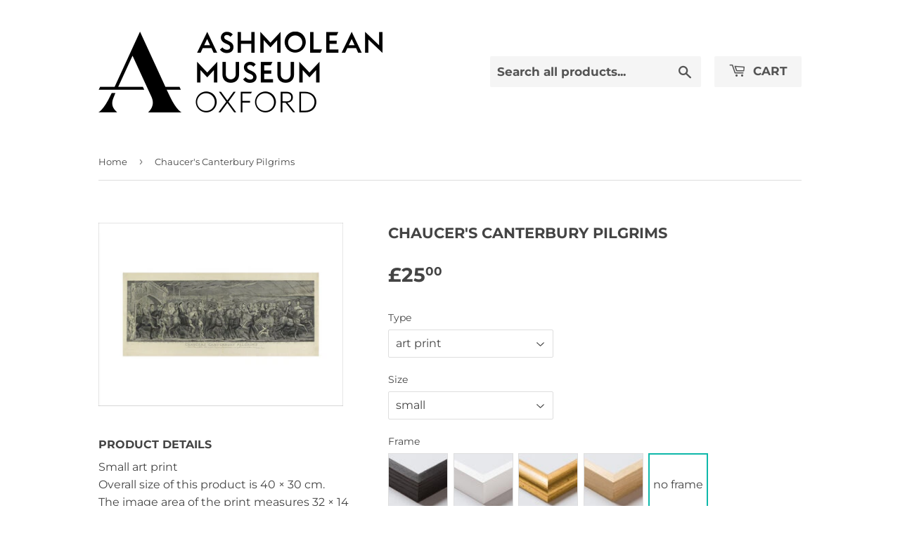

--- FILE ---
content_type: text/html; charset=utf-8
request_url: https://ashmoleanprints.com/products/pod442150
body_size: 18935
content:
<!doctype html>
<html class="no-touch no-js">
<head>
  <script>(function(H){H.className=H.className.replace(/\bno-js\b/,'js')})(document.documentElement)</script>
  <!-- Basic page needs ================================================== -->
  <meta charset="utf-8">
  <meta http-equiv="X-UA-Compatible" content="IE=edge,chrome=1">

  
  <link rel="shortcut icon" href="//ashmoleanprints.com/cdn/shop/files/favicon_32x32.png?v=1613716405" type="image/png" />
  

  <!-- Title and description ================================================== -->
  <title>
  Chaucer&#39;s Canterbury Pilgrims &ndash; Ashmolean Prints
  </title>

  

  <!-- Product meta ================================================== -->
  <!-- /snippets/social-meta-tags.liquid -->




<meta property="og:site_name" content="Ashmolean Prints">
<meta property="og:url" content="https://ashmoleanprints.com/products/pod442150">
<meta property="og:title" content="Chaucer's Canterbury Pilgrims">
<meta property="og:type" content="product">
<meta property="og:description" content="Ashmolean Prints">

  <meta property="og:price:amount" content="25.00">
  <meta property="og:price:currency" content="GBP">

<meta property="og:image" content="http://ashmoleanprints.com/cdn/shop/products/si-442150.jpg_maxdim-1000_resize-yes_1200x1200.jpg?v=1633958820"><meta property="og:image" content="http://ashmoleanprints.com/cdn/shop/products/si-442150.jpg_widthcm-40_heightcm-30_croppedwidthcm-32_croppedheightcm-13.6244860666971_maxdim-1000_1200x1200.jpg?v=1633958854"><meta property="og:image" content="http://ashmoleanprints.com/cdn/shop/products/si-442150.jpg_ihcm-13.62_iwcm-32.00_fls-880229L.tif_fts-880229T.tif_mc-ffffff_fwcm-1.60_tmwcm-8.19_bmwcm-8.19_lmwcm-4.00_rmwcm-4.00_maxdim-1000_en_external___iar-1_1200x1200.jpg?v=1633958856">
<meta property="og:image:secure_url" content="https://ashmoleanprints.com/cdn/shop/products/si-442150.jpg_maxdim-1000_resize-yes_1200x1200.jpg?v=1633958820"><meta property="og:image:secure_url" content="https://ashmoleanprints.com/cdn/shop/products/si-442150.jpg_widthcm-40_heightcm-30_croppedwidthcm-32_croppedheightcm-13.6244860666971_maxdim-1000_1200x1200.jpg?v=1633958854"><meta property="og:image:secure_url" content="https://ashmoleanprints.com/cdn/shop/products/si-442150.jpg_ihcm-13.62_iwcm-32.00_fls-880229L.tif_fts-880229T.tif_mc-ffffff_fwcm-1.60_tmwcm-8.19_bmwcm-8.19_lmwcm-4.00_rmwcm-4.00_maxdim-1000_en_external___iar-1_1200x1200.jpg?v=1633958856">


<meta name="twitter:card" content="summary_large_image">
<meta name="twitter:title" content="Chaucer's Canterbury Pilgrims">
<meta name="twitter:description" content="Ashmolean Prints">


  <!-- Helpers ================================================== -->
  <link rel="canonical" href="https://ashmoleanprints.com/products/pod442150">
  <meta name="viewport" content="width=device-width,initial-scale=1">

  <!-- CSS ================================================== -->
  
    <link rel="stylesheet" href="">
  

  <link href="//ashmoleanprints.com/cdn/shop/t/2/assets/theme.scss.css?v=64703811746767944261767625663" rel="stylesheet" type="text/css" media="all" />

  <!-- Header hook for plugins ================================================== -->
  <script>window.performance && window.performance.mark && window.performance.mark('shopify.content_for_header.start');</script><meta id="shopify-digital-wallet" name="shopify-digital-wallet" content="/27409514565/digital_wallets/dialog">
<meta name="shopify-checkout-api-token" content="2984f007cd4608f4fd4d3f1b889334b8">
<meta id="in-context-paypal-metadata" data-shop-id="27409514565" data-venmo-supported="false" data-environment="production" data-locale="en_US" data-paypal-v4="true" data-currency="GBP">
<link rel="alternate" type="application/json+oembed" href="https://ashmoleanprints.com/products/pod442150.oembed">
<script async="async" src="/checkouts/internal/preloads.js?locale=en-GB"></script>
<link rel="preconnect" href="https://shop.app" crossorigin="anonymous">
<script async="async" src="https://shop.app/checkouts/internal/preloads.js?locale=en-GB&shop_id=27409514565" crossorigin="anonymous"></script>
<script id="apple-pay-shop-capabilities" type="application/json">{"shopId":27409514565,"countryCode":"GB","currencyCode":"GBP","merchantCapabilities":["supports3DS"],"merchantId":"gid:\/\/shopify\/Shop\/27409514565","merchantName":"Ashmolean Prints","requiredBillingContactFields":["postalAddress","email","phone"],"requiredShippingContactFields":["postalAddress","email","phone"],"shippingType":"shipping","supportedNetworks":["visa","maestro","masterCard","discover","elo"],"total":{"type":"pending","label":"Ashmolean Prints","amount":"1.00"},"shopifyPaymentsEnabled":true,"supportsSubscriptions":true}</script>
<script id="shopify-features" type="application/json">{"accessToken":"2984f007cd4608f4fd4d3f1b889334b8","betas":["rich-media-storefront-analytics"],"domain":"ashmoleanprints.com","predictiveSearch":true,"shopId":27409514565,"locale":"en"}</script>
<script>var Shopify = Shopify || {};
Shopify.shop = "ashmolean-prints.myshopify.com";
Shopify.locale = "en";
Shopify.currency = {"active":"GBP","rate":"1.0"};
Shopify.country = "GB";
Shopify.theme = {"name":"Supply","id":79965356101,"schema_name":"Supply","schema_version":"8.9.16","theme_store_id":679,"role":"main"};
Shopify.theme.handle = "null";
Shopify.theme.style = {"id":null,"handle":null};
Shopify.cdnHost = "ashmoleanprints.com/cdn";
Shopify.routes = Shopify.routes || {};
Shopify.routes.root = "/";</script>
<script type="module">!function(o){(o.Shopify=o.Shopify||{}).modules=!0}(window);</script>
<script>!function(o){function n(){var o=[];function n(){o.push(Array.prototype.slice.apply(arguments))}return n.q=o,n}var t=o.Shopify=o.Shopify||{};t.loadFeatures=n(),t.autoloadFeatures=n()}(window);</script>
<script>
  window.ShopifyPay = window.ShopifyPay || {};
  window.ShopifyPay.apiHost = "shop.app\/pay";
  window.ShopifyPay.redirectState = null;
</script>
<script id="shop-js-analytics" type="application/json">{"pageType":"product"}</script>
<script defer="defer" async type="module" src="//ashmoleanprints.com/cdn/shopifycloud/shop-js/modules/v2/client.init-shop-cart-sync_C5BV16lS.en.esm.js"></script>
<script defer="defer" async type="module" src="//ashmoleanprints.com/cdn/shopifycloud/shop-js/modules/v2/chunk.common_CygWptCX.esm.js"></script>
<script type="module">
  await import("//ashmoleanprints.com/cdn/shopifycloud/shop-js/modules/v2/client.init-shop-cart-sync_C5BV16lS.en.esm.js");
await import("//ashmoleanprints.com/cdn/shopifycloud/shop-js/modules/v2/chunk.common_CygWptCX.esm.js");

  window.Shopify.SignInWithShop?.initShopCartSync?.({"fedCMEnabled":true,"windoidEnabled":true});

</script>
<script>
  window.Shopify = window.Shopify || {};
  if (!window.Shopify.featureAssets) window.Shopify.featureAssets = {};
  window.Shopify.featureAssets['shop-js'] = {"shop-cart-sync":["modules/v2/client.shop-cart-sync_ZFArdW7E.en.esm.js","modules/v2/chunk.common_CygWptCX.esm.js"],"init-fed-cm":["modules/v2/client.init-fed-cm_CmiC4vf6.en.esm.js","modules/v2/chunk.common_CygWptCX.esm.js"],"shop-button":["modules/v2/client.shop-button_tlx5R9nI.en.esm.js","modules/v2/chunk.common_CygWptCX.esm.js"],"shop-cash-offers":["modules/v2/client.shop-cash-offers_DOA2yAJr.en.esm.js","modules/v2/chunk.common_CygWptCX.esm.js","modules/v2/chunk.modal_D71HUcav.esm.js"],"init-windoid":["modules/v2/client.init-windoid_sURxWdc1.en.esm.js","modules/v2/chunk.common_CygWptCX.esm.js"],"shop-toast-manager":["modules/v2/client.shop-toast-manager_ClPi3nE9.en.esm.js","modules/v2/chunk.common_CygWptCX.esm.js"],"init-shop-email-lookup-coordinator":["modules/v2/client.init-shop-email-lookup-coordinator_B8hsDcYM.en.esm.js","modules/v2/chunk.common_CygWptCX.esm.js"],"init-shop-cart-sync":["modules/v2/client.init-shop-cart-sync_C5BV16lS.en.esm.js","modules/v2/chunk.common_CygWptCX.esm.js"],"avatar":["modules/v2/client.avatar_BTnouDA3.en.esm.js"],"pay-button":["modules/v2/client.pay-button_FdsNuTd3.en.esm.js","modules/v2/chunk.common_CygWptCX.esm.js"],"init-customer-accounts":["modules/v2/client.init-customer-accounts_DxDtT_ad.en.esm.js","modules/v2/client.shop-login-button_C5VAVYt1.en.esm.js","modules/v2/chunk.common_CygWptCX.esm.js","modules/v2/chunk.modal_D71HUcav.esm.js"],"init-shop-for-new-customer-accounts":["modules/v2/client.init-shop-for-new-customer-accounts_ChsxoAhi.en.esm.js","modules/v2/client.shop-login-button_C5VAVYt1.en.esm.js","modules/v2/chunk.common_CygWptCX.esm.js","modules/v2/chunk.modal_D71HUcav.esm.js"],"shop-login-button":["modules/v2/client.shop-login-button_C5VAVYt1.en.esm.js","modules/v2/chunk.common_CygWptCX.esm.js","modules/v2/chunk.modal_D71HUcav.esm.js"],"init-customer-accounts-sign-up":["modules/v2/client.init-customer-accounts-sign-up_CPSyQ0Tj.en.esm.js","modules/v2/client.shop-login-button_C5VAVYt1.en.esm.js","modules/v2/chunk.common_CygWptCX.esm.js","modules/v2/chunk.modal_D71HUcav.esm.js"],"shop-follow-button":["modules/v2/client.shop-follow-button_Cva4Ekp9.en.esm.js","modules/v2/chunk.common_CygWptCX.esm.js","modules/v2/chunk.modal_D71HUcav.esm.js"],"checkout-modal":["modules/v2/client.checkout-modal_BPM8l0SH.en.esm.js","modules/v2/chunk.common_CygWptCX.esm.js","modules/v2/chunk.modal_D71HUcav.esm.js"],"lead-capture":["modules/v2/client.lead-capture_Bi8yE_yS.en.esm.js","modules/v2/chunk.common_CygWptCX.esm.js","modules/v2/chunk.modal_D71HUcav.esm.js"],"shop-login":["modules/v2/client.shop-login_D6lNrXab.en.esm.js","modules/v2/chunk.common_CygWptCX.esm.js","modules/v2/chunk.modal_D71HUcav.esm.js"],"payment-terms":["modules/v2/client.payment-terms_CZxnsJam.en.esm.js","modules/v2/chunk.common_CygWptCX.esm.js","modules/v2/chunk.modal_D71HUcav.esm.js"]};
</script>
<script id="__st">var __st={"a":27409514565,"offset":0,"reqid":"1bc3f033-1976-442d-8d8f-1d26a1b938a1-1768664812","pageurl":"ashmoleanprints.com\/products\/pod442150","u":"98a503bca64a","p":"product","rtyp":"product","rid":4395358650437};</script>
<script>window.ShopifyPaypalV4VisibilityTracking = true;</script>
<script id="captcha-bootstrap">!function(){'use strict';const t='contact',e='account',n='new_comment',o=[[t,t],['blogs',n],['comments',n],[t,'customer']],c=[[e,'customer_login'],[e,'guest_login'],[e,'recover_customer_password'],[e,'create_customer']],r=t=>t.map((([t,e])=>`form[action*='/${t}']:not([data-nocaptcha='true']) input[name='form_type'][value='${e}']`)).join(','),a=t=>()=>t?[...document.querySelectorAll(t)].map((t=>t.form)):[];function s(){const t=[...o],e=r(t);return a(e)}const i='password',u='form_key',d=['recaptcha-v3-token','g-recaptcha-response','h-captcha-response',i],f=()=>{try{return window.sessionStorage}catch{return}},m='__shopify_v',_=t=>t.elements[u];function p(t,e,n=!1){try{const o=window.sessionStorage,c=JSON.parse(o.getItem(e)),{data:r}=function(t){const{data:e,action:n}=t;return t[m]||n?{data:e,action:n}:{data:t,action:n}}(c);for(const[e,n]of Object.entries(r))t.elements[e]&&(t.elements[e].value=n);n&&o.removeItem(e)}catch(o){console.error('form repopulation failed',{error:o})}}const l='form_type',E='cptcha';function T(t){t.dataset[E]=!0}const w=window,h=w.document,L='Shopify',v='ce_forms',y='captcha';let A=!1;((t,e)=>{const n=(g='f06e6c50-85a8-45c8-87d0-21a2b65856fe',I='https://cdn.shopify.com/shopifycloud/storefront-forms-hcaptcha/ce_storefront_forms_captcha_hcaptcha.v1.5.2.iife.js',D={infoText:'Protected by hCaptcha',privacyText:'Privacy',termsText:'Terms'},(t,e,n)=>{const o=w[L][v],c=o.bindForm;if(c)return c(t,g,e,D).then(n);var r;o.q.push([[t,g,e,D],n]),r=I,A||(h.body.append(Object.assign(h.createElement('script'),{id:'captcha-provider',async:!0,src:r})),A=!0)});var g,I,D;w[L]=w[L]||{},w[L][v]=w[L][v]||{},w[L][v].q=[],w[L][y]=w[L][y]||{},w[L][y].protect=function(t,e){n(t,void 0,e),T(t)},Object.freeze(w[L][y]),function(t,e,n,w,h,L){const[v,y,A,g]=function(t,e,n){const i=e?o:[],u=t?c:[],d=[...i,...u],f=r(d),m=r(i),_=r(d.filter((([t,e])=>n.includes(e))));return[a(f),a(m),a(_),s()]}(w,h,L),I=t=>{const e=t.target;return e instanceof HTMLFormElement?e:e&&e.form},D=t=>v().includes(t);t.addEventListener('submit',(t=>{const e=I(t);if(!e)return;const n=D(e)&&!e.dataset.hcaptchaBound&&!e.dataset.recaptchaBound,o=_(e),c=g().includes(e)&&(!o||!o.value);(n||c)&&t.preventDefault(),c&&!n&&(function(t){try{if(!f())return;!function(t){const e=f();if(!e)return;const n=_(t);if(!n)return;const o=n.value;o&&e.removeItem(o)}(t);const e=Array.from(Array(32),(()=>Math.random().toString(36)[2])).join('');!function(t,e){_(t)||t.append(Object.assign(document.createElement('input'),{type:'hidden',name:u})),t.elements[u].value=e}(t,e),function(t,e){const n=f();if(!n)return;const o=[...t.querySelectorAll(`input[type='${i}']`)].map((({name:t})=>t)),c=[...d,...o],r={};for(const[a,s]of new FormData(t).entries())c.includes(a)||(r[a]=s);n.setItem(e,JSON.stringify({[m]:1,action:t.action,data:r}))}(t,e)}catch(e){console.error('failed to persist form',e)}}(e),e.submit())}));const S=(t,e)=>{t&&!t.dataset[E]&&(n(t,e.some((e=>e===t))),T(t))};for(const o of['focusin','change'])t.addEventListener(o,(t=>{const e=I(t);D(e)&&S(e,y())}));const B=e.get('form_key'),M=e.get(l),P=B&&M;t.addEventListener('DOMContentLoaded',(()=>{const t=y();if(P)for(const e of t)e.elements[l].value===M&&p(e,B);[...new Set([...A(),...v().filter((t=>'true'===t.dataset.shopifyCaptcha))])].forEach((e=>S(e,t)))}))}(h,new URLSearchParams(w.location.search),n,t,e,['guest_login'])})(!0,!0)}();</script>
<script integrity="sha256-4kQ18oKyAcykRKYeNunJcIwy7WH5gtpwJnB7kiuLZ1E=" data-source-attribution="shopify.loadfeatures" defer="defer" src="//ashmoleanprints.com/cdn/shopifycloud/storefront/assets/storefront/load_feature-a0a9edcb.js" crossorigin="anonymous"></script>
<script crossorigin="anonymous" defer="defer" src="//ashmoleanprints.com/cdn/shopifycloud/storefront/assets/shopify_pay/storefront-65b4c6d7.js?v=20250812"></script>
<script data-source-attribution="shopify.dynamic_checkout.dynamic.init">var Shopify=Shopify||{};Shopify.PaymentButton=Shopify.PaymentButton||{isStorefrontPortableWallets:!0,init:function(){window.Shopify.PaymentButton.init=function(){};var t=document.createElement("script");t.src="https://ashmoleanprints.com/cdn/shopifycloud/portable-wallets/latest/portable-wallets.en.js",t.type="module",document.head.appendChild(t)}};
</script>
<script data-source-attribution="shopify.dynamic_checkout.buyer_consent">
  function portableWalletsHideBuyerConsent(e){var t=document.getElementById("shopify-buyer-consent"),n=document.getElementById("shopify-subscription-policy-button");t&&n&&(t.classList.add("hidden"),t.setAttribute("aria-hidden","true"),n.removeEventListener("click",e))}function portableWalletsShowBuyerConsent(e){var t=document.getElementById("shopify-buyer-consent"),n=document.getElementById("shopify-subscription-policy-button");t&&n&&(t.classList.remove("hidden"),t.removeAttribute("aria-hidden"),n.addEventListener("click",e))}window.Shopify?.PaymentButton&&(window.Shopify.PaymentButton.hideBuyerConsent=portableWalletsHideBuyerConsent,window.Shopify.PaymentButton.showBuyerConsent=portableWalletsShowBuyerConsent);
</script>
<script data-source-attribution="shopify.dynamic_checkout.cart.bootstrap">document.addEventListener("DOMContentLoaded",(function(){function t(){return document.querySelector("shopify-accelerated-checkout-cart, shopify-accelerated-checkout")}if(t())Shopify.PaymentButton.init();else{new MutationObserver((function(e,n){t()&&(Shopify.PaymentButton.init(),n.disconnect())})).observe(document.body,{childList:!0,subtree:!0})}}));
</script>
<script id='scb4127' type='text/javascript' async='' src='https://ashmoleanprints.com/cdn/shopifycloud/privacy-banner/storefront-banner.js'></script><link id="shopify-accelerated-checkout-styles" rel="stylesheet" media="screen" href="https://ashmoleanprints.com/cdn/shopifycloud/portable-wallets/latest/accelerated-checkout-backwards-compat.css" crossorigin="anonymous">
<style id="shopify-accelerated-checkout-cart">
        #shopify-buyer-consent {
  margin-top: 1em;
  display: inline-block;
  width: 100%;
}

#shopify-buyer-consent.hidden {
  display: none;
}

#shopify-subscription-policy-button {
  background: none;
  border: none;
  padding: 0;
  text-decoration: underline;
  font-size: inherit;
  cursor: pointer;
}

#shopify-subscription-policy-button::before {
  box-shadow: none;
}

      </style>

<script>window.performance && window.performance.mark && window.performance.mark('shopify.content_for_header.end');</script>

  
  

  <script src="//ashmoleanprints.com/cdn/shop/t/2/assets/jquery-2.2.3.min.js?v=58211863146907186831588232408" type="text/javascript"></script>

  <script src="//ashmoleanprints.com/cdn/shop/t/2/assets/lazysizes.min.js?v=8147953233334221341588232409" async="async"></script>
  <script src="//ashmoleanprints.com/cdn/shop/t/2/assets/vendor.js?v=106177282645720727331588232411" defer="defer"></script>
  <script src="//ashmoleanprints.com/cdn/shop/t/2/assets/theme.js?v=117417807618542572191588233954" defer="defer"></script>
  <script src="//ashmoleanprints.com/cdn/shop/t/2/assets/km-pod-interface.js?v=75207388179206639731710932256" defer="defer"></script>


<link href="https://monorail-edge.shopifysvc.com" rel="dns-prefetch">
<script>(function(){if ("sendBeacon" in navigator && "performance" in window) {try {var session_token_from_headers = performance.getEntriesByType('navigation')[0].serverTiming.find(x => x.name == '_s').description;} catch {var session_token_from_headers = undefined;}var session_cookie_matches = document.cookie.match(/_shopify_s=([^;]*)/);var session_token_from_cookie = session_cookie_matches && session_cookie_matches.length === 2 ? session_cookie_matches[1] : "";var session_token = session_token_from_headers || session_token_from_cookie || "";function handle_abandonment_event(e) {var entries = performance.getEntries().filter(function(entry) {return /monorail-edge.shopifysvc.com/.test(entry.name);});if (!window.abandonment_tracked && entries.length === 0) {window.abandonment_tracked = true;var currentMs = Date.now();var navigation_start = performance.timing.navigationStart;var payload = {shop_id: 27409514565,url: window.location.href,navigation_start,duration: currentMs - navigation_start,session_token,page_type: "product"};window.navigator.sendBeacon("https://monorail-edge.shopifysvc.com/v1/produce", JSON.stringify({schema_id: "online_store_buyer_site_abandonment/1.1",payload: payload,metadata: {event_created_at_ms: currentMs,event_sent_at_ms: currentMs}}));}}window.addEventListener('pagehide', handle_abandonment_event);}}());</script>
<script id="web-pixels-manager-setup">(function e(e,d,r,n,o){if(void 0===o&&(o={}),!Boolean(null===(a=null===(i=window.Shopify)||void 0===i?void 0:i.analytics)||void 0===a?void 0:a.replayQueue)){var i,a;window.Shopify=window.Shopify||{};var t=window.Shopify;t.analytics=t.analytics||{};var s=t.analytics;s.replayQueue=[],s.publish=function(e,d,r){return s.replayQueue.push([e,d,r]),!0};try{self.performance.mark("wpm:start")}catch(e){}var l=function(){var e={modern:/Edge?\/(1{2}[4-9]|1[2-9]\d|[2-9]\d{2}|\d{4,})\.\d+(\.\d+|)|Firefox\/(1{2}[4-9]|1[2-9]\d|[2-9]\d{2}|\d{4,})\.\d+(\.\d+|)|Chrom(ium|e)\/(9{2}|\d{3,})\.\d+(\.\d+|)|(Maci|X1{2}).+ Version\/(15\.\d+|(1[6-9]|[2-9]\d|\d{3,})\.\d+)([,.]\d+|)( \(\w+\)|)( Mobile\/\w+|) Safari\/|Chrome.+OPR\/(9{2}|\d{3,})\.\d+\.\d+|(CPU[ +]OS|iPhone[ +]OS|CPU[ +]iPhone|CPU IPhone OS|CPU iPad OS)[ +]+(15[._]\d+|(1[6-9]|[2-9]\d|\d{3,})[._]\d+)([._]\d+|)|Android:?[ /-](13[3-9]|1[4-9]\d|[2-9]\d{2}|\d{4,})(\.\d+|)(\.\d+|)|Android.+Firefox\/(13[5-9]|1[4-9]\d|[2-9]\d{2}|\d{4,})\.\d+(\.\d+|)|Android.+Chrom(ium|e)\/(13[3-9]|1[4-9]\d|[2-9]\d{2}|\d{4,})\.\d+(\.\d+|)|SamsungBrowser\/([2-9]\d|\d{3,})\.\d+/,legacy:/Edge?\/(1[6-9]|[2-9]\d|\d{3,})\.\d+(\.\d+|)|Firefox\/(5[4-9]|[6-9]\d|\d{3,})\.\d+(\.\d+|)|Chrom(ium|e)\/(5[1-9]|[6-9]\d|\d{3,})\.\d+(\.\d+|)([\d.]+$|.*Safari\/(?![\d.]+ Edge\/[\d.]+$))|(Maci|X1{2}).+ Version\/(10\.\d+|(1[1-9]|[2-9]\d|\d{3,})\.\d+)([,.]\d+|)( \(\w+\)|)( Mobile\/\w+|) Safari\/|Chrome.+OPR\/(3[89]|[4-9]\d|\d{3,})\.\d+\.\d+|(CPU[ +]OS|iPhone[ +]OS|CPU[ +]iPhone|CPU IPhone OS|CPU iPad OS)[ +]+(10[._]\d+|(1[1-9]|[2-9]\d|\d{3,})[._]\d+)([._]\d+|)|Android:?[ /-](13[3-9]|1[4-9]\d|[2-9]\d{2}|\d{4,})(\.\d+|)(\.\d+|)|Mobile Safari.+OPR\/([89]\d|\d{3,})\.\d+\.\d+|Android.+Firefox\/(13[5-9]|1[4-9]\d|[2-9]\d{2}|\d{4,})\.\d+(\.\d+|)|Android.+Chrom(ium|e)\/(13[3-9]|1[4-9]\d|[2-9]\d{2}|\d{4,})\.\d+(\.\d+|)|Android.+(UC? ?Browser|UCWEB|U3)[ /]?(15\.([5-9]|\d{2,})|(1[6-9]|[2-9]\d|\d{3,})\.\d+)\.\d+|SamsungBrowser\/(5\.\d+|([6-9]|\d{2,})\.\d+)|Android.+MQ{2}Browser\/(14(\.(9|\d{2,})|)|(1[5-9]|[2-9]\d|\d{3,})(\.\d+|))(\.\d+|)|K[Aa][Ii]OS\/(3\.\d+|([4-9]|\d{2,})\.\d+)(\.\d+|)/},d=e.modern,r=e.legacy,n=navigator.userAgent;return n.match(d)?"modern":n.match(r)?"legacy":"unknown"}(),u="modern"===l?"modern":"legacy",c=(null!=n?n:{modern:"",legacy:""})[u],f=function(e){return[e.baseUrl,"/wpm","/b",e.hashVersion,"modern"===e.buildTarget?"m":"l",".js"].join("")}({baseUrl:d,hashVersion:r,buildTarget:u}),m=function(e){var d=e.version,r=e.bundleTarget,n=e.surface,o=e.pageUrl,i=e.monorailEndpoint;return{emit:function(e){var a=e.status,t=e.errorMsg,s=(new Date).getTime(),l=JSON.stringify({metadata:{event_sent_at_ms:s},events:[{schema_id:"web_pixels_manager_load/3.1",payload:{version:d,bundle_target:r,page_url:o,status:a,surface:n,error_msg:t},metadata:{event_created_at_ms:s}}]});if(!i)return console&&console.warn&&console.warn("[Web Pixels Manager] No Monorail endpoint provided, skipping logging."),!1;try{return self.navigator.sendBeacon.bind(self.navigator)(i,l)}catch(e){}var u=new XMLHttpRequest;try{return u.open("POST",i,!0),u.setRequestHeader("Content-Type","text/plain"),u.send(l),!0}catch(e){return console&&console.warn&&console.warn("[Web Pixels Manager] Got an unhandled error while logging to Monorail."),!1}}}}({version:r,bundleTarget:l,surface:e.surface,pageUrl:self.location.href,monorailEndpoint:e.monorailEndpoint});try{o.browserTarget=l,function(e){var d=e.src,r=e.async,n=void 0===r||r,o=e.onload,i=e.onerror,a=e.sri,t=e.scriptDataAttributes,s=void 0===t?{}:t,l=document.createElement("script"),u=document.querySelector("head"),c=document.querySelector("body");if(l.async=n,l.src=d,a&&(l.integrity=a,l.crossOrigin="anonymous"),s)for(var f in s)if(Object.prototype.hasOwnProperty.call(s,f))try{l.dataset[f]=s[f]}catch(e){}if(o&&l.addEventListener("load",o),i&&l.addEventListener("error",i),u)u.appendChild(l);else{if(!c)throw new Error("Did not find a head or body element to append the script");c.appendChild(l)}}({src:f,async:!0,onload:function(){if(!function(){var e,d;return Boolean(null===(d=null===(e=window.Shopify)||void 0===e?void 0:e.analytics)||void 0===d?void 0:d.initialized)}()){var d=window.webPixelsManager.init(e)||void 0;if(d){var r=window.Shopify.analytics;r.replayQueue.forEach((function(e){var r=e[0],n=e[1],o=e[2];d.publishCustomEvent(r,n,o)})),r.replayQueue=[],r.publish=d.publishCustomEvent,r.visitor=d.visitor,r.initialized=!0}}},onerror:function(){return m.emit({status:"failed",errorMsg:"".concat(f," has failed to load")})},sri:function(e){var d=/^sha384-[A-Za-z0-9+/=]+$/;return"string"==typeof e&&d.test(e)}(c)?c:"",scriptDataAttributes:o}),m.emit({status:"loading"})}catch(e){m.emit({status:"failed",errorMsg:(null==e?void 0:e.message)||"Unknown error"})}}})({shopId: 27409514565,storefrontBaseUrl: "https://ashmoleanprints.com",extensionsBaseUrl: "https://extensions.shopifycdn.com/cdn/shopifycloud/web-pixels-manager",monorailEndpoint: "https://monorail-edge.shopifysvc.com/unstable/produce_batch",surface: "storefront-renderer",enabledBetaFlags: ["2dca8a86"],webPixelsConfigList: [{"id":"shopify-app-pixel","configuration":"{}","eventPayloadVersion":"v1","runtimeContext":"STRICT","scriptVersion":"0450","apiClientId":"shopify-pixel","type":"APP","privacyPurposes":["ANALYTICS","MARKETING"]},{"id":"shopify-custom-pixel","eventPayloadVersion":"v1","runtimeContext":"LAX","scriptVersion":"0450","apiClientId":"shopify-pixel","type":"CUSTOM","privacyPurposes":["ANALYTICS","MARKETING"]}],isMerchantRequest: false,initData: {"shop":{"name":"Ashmolean Prints","paymentSettings":{"currencyCode":"GBP"},"myshopifyDomain":"ashmolean-prints.myshopify.com","countryCode":"GB","storefrontUrl":"https:\/\/ashmoleanprints.com"},"customer":null,"cart":null,"checkout":null,"productVariants":[{"price":{"amount":25.0,"currencyCode":"GBP"},"product":{"title":"Chaucer's Canterbury Pilgrims","vendor":"King \u0026 McGaw","id":"4395358650437","untranslatedTitle":"Chaucer's Canterbury Pilgrims","url":"\/products\/pod442150","type":"Art Print"},"id":"39571175800901","image":{"src":"\/\/ashmoleanprints.com\/cdn\/shop\/products\/si-442150.jpg_widthcm-40_heightcm-30_croppedwidthcm-32_croppedheightcm-13.6244860666971_maxdim-1000.jpg?v=1633958854"},"sku":"442150::SFY_FA_UP_300_400_1","title":"art print \/ small \/ none","untranslatedTitle":"art print \/ small \/ none"},{"price":{"amount":80.0,"currencyCode":"GBP"},"product":{"title":"Chaucer's Canterbury Pilgrims","vendor":"King \u0026 McGaw","id":"4395358650437","untranslatedTitle":"Chaucer's Canterbury Pilgrims","url":"\/products\/pod442150","type":"Art Print"},"id":"39571175833669","image":{"src":"\/\/ashmoleanprints.com\/cdn\/shop\/products\/si-442150.jpg_ihcm-13.62_iwcm-32.00_fls-880229L.tif_fts-880229T.tif_mc-ffffff_fwcm-1.60_tmwcm-8.19_bmwcm-8.19_lmwcm-4.00_rmwcm-4.00_maxdim-1000_en_external___iar-1.jpg?v=1633958856"},"sku":"442150::SFY_FA_FPMG_300_400_1_880229_108644_770002","title":"art print \/ small \/ black","untranslatedTitle":"art print \/ small \/ black"},{"price":{"amount":80.0,"currencyCode":"GBP"},"product":{"title":"Chaucer's Canterbury Pilgrims","vendor":"King \u0026 McGaw","id":"4395358650437","untranslatedTitle":"Chaucer's Canterbury Pilgrims","url":"\/products\/pod442150","type":"Art Print"},"id":"39571175866437","image":{"src":"\/\/ashmoleanprints.com\/cdn\/shop\/products\/si-442150.jpg_ihcm-13.62_iwcm-32.00_fls-880231L.tif_fts-880231T.tif_mc-ffffff_fwcm-1.50_tmwcm-8.19_bmwcm-8.19_lmwcm-4.00_rmwcm-4.00_maxdim-1000_en_external___iar-1.jpg?v=1633958858"},"sku":"442150::SFY_FA_FPMG_300_400_1_880231_108644_770002","title":"art print \/ small \/ white","untranslatedTitle":"art print \/ small \/ white"},{"price":{"amount":80.0,"currencyCode":"GBP"},"product":{"title":"Chaucer's Canterbury Pilgrims","vendor":"King \u0026 McGaw","id":"4395358650437","untranslatedTitle":"Chaucer's Canterbury Pilgrims","url":"\/products\/pod442150","type":"Art Print"},"id":"39571175899205","image":{"src":"\/\/ashmoleanprints.com\/cdn\/shop\/products\/si-442150.jpg_ihcm-13.62_iwcm-32.00_fls-880242L.tif_fts-880242T.tif_mc-ffffff_fwcm-2.30_tmwcm-8.19_bmwcm-8.19_lmwcm-4.00_rmwcm-4.00_maxdim-1000_en_external___iar-1.jpg?v=1633958862"},"sku":"442150::SFY_FA_FPMG_300_400_1_880242_108644_770002","title":"art print \/ small \/ gold","untranslatedTitle":"art print \/ small \/ gold"},{"price":{"amount":80.0,"currencyCode":"GBP"},"product":{"title":"Chaucer's Canterbury Pilgrims","vendor":"King \u0026 McGaw","id":"4395358650437","untranslatedTitle":"Chaucer's Canterbury Pilgrims","url":"\/products\/pod442150","type":"Art Print"},"id":"39571175931973","image":{"src":"\/\/ashmoleanprints.com\/cdn\/shop\/products\/si-442150.jpg_ihcm-13.62_iwcm-32.00_fls-880600L.tif_fts-880600T.tif_mc-ffffff_fwcm-1.50_tmwcm-8.19_bmwcm-8.19_lmwcm-4.00_rmwcm-4.00_maxdim-1000_en_external___iar-1.jpg?v=1633958864"},"sku":"442150::SFY_FA_FPMG_300_400_1_880600_108644_770002","title":"art print \/ small \/ natural","untranslatedTitle":"art print \/ small \/ natural"},{"price":{"amount":35.0,"currencyCode":"GBP"},"product":{"title":"Chaucer's Canterbury Pilgrims","vendor":"King \u0026 McGaw","id":"4395358650437","untranslatedTitle":"Chaucer's Canterbury Pilgrims","url":"\/products\/pod442150","type":"Art Print"},"id":"39571175964741","image":{"src":"\/\/ashmoleanprints.com\/cdn\/shop\/products\/si-442150.jpg_widthcm-60_heightcm-45_croppedwidthcm-48_croppedheightcm-20.4367291000457_maxdim-1000.jpg?v=1633958867"},"sku":"442150::SFY_FA_UP_450_600_1","title":"art print \/ medium \/ none","untranslatedTitle":"art print \/ medium \/ none"},{"price":{"amount":110.0,"currencyCode":"GBP"},"product":{"title":"Chaucer's Canterbury Pilgrims","vendor":"King \u0026 McGaw","id":"4395358650437","untranslatedTitle":"Chaucer's Canterbury Pilgrims","url":"\/products\/pod442150","type":"Art Print"},"id":"39571175997509","image":{"src":"\/\/ashmoleanprints.com\/cdn\/shop\/products\/si-442150.jpg_ihcm-20.44_iwcm-48.00_fls-880229L.tif_fts-880229T.tif_mc-ffffff_fwcm-1.60_tmwcm-12.28_bmwcm-12.28_lmwcm-6.00_rmwcm-6.00_maxdim-1000_en_external___iar-1.jpg?v=1633958869"},"sku":"442150::SFY_FA_FPMG_450_600_1_880229_108644_770002","title":"art print \/ medium \/ black","untranslatedTitle":"art print \/ medium \/ black"},{"price":{"amount":110.0,"currencyCode":"GBP"},"product":{"title":"Chaucer's Canterbury Pilgrims","vendor":"King \u0026 McGaw","id":"4395358650437","untranslatedTitle":"Chaucer's Canterbury Pilgrims","url":"\/products\/pod442150","type":"Art Print"},"id":"39571176030277","image":{"src":"\/\/ashmoleanprints.com\/cdn\/shop\/products\/si-442150.jpg_ihcm-20.44_iwcm-48.00_fls-880231L.tif_fts-880231T.tif_mc-ffffff_fwcm-1.50_tmwcm-12.28_bmwcm-12.28_lmwcm-6.00_rmwcm-6.00_maxdim-1000_en_external___iar-1.jpg?v=1633958872"},"sku":"442150::SFY_FA_FPMG_450_600_1_880231_108644_770002","title":"art print \/ medium \/ white","untranslatedTitle":"art print \/ medium \/ white"},{"price":{"amount":110.0,"currencyCode":"GBP"},"product":{"title":"Chaucer's Canterbury Pilgrims","vendor":"King \u0026 McGaw","id":"4395358650437","untranslatedTitle":"Chaucer's Canterbury Pilgrims","url":"\/products\/pod442150","type":"Art Print"},"id":"39571176063045","image":{"src":"\/\/ashmoleanprints.com\/cdn\/shop\/products\/si-442150.jpg_ihcm-20.44_iwcm-48.00_fls-880242L.tif_fts-880242T.tif_mc-ffffff_fwcm-2.30_tmwcm-12.28_bmwcm-12.28_lmwcm-6.00_rmwcm-6.00_maxdim-1000_en_external___iar-1.jpg?v=1633958875"},"sku":"442150::SFY_FA_FPMG_450_600_1_880242_108644_770002","title":"art print \/ medium \/ gold","untranslatedTitle":"art print \/ medium \/ gold"},{"price":{"amount":110.0,"currencyCode":"GBP"},"product":{"title":"Chaucer's Canterbury Pilgrims","vendor":"King \u0026 McGaw","id":"4395358650437","untranslatedTitle":"Chaucer's Canterbury Pilgrims","url":"\/products\/pod442150","type":"Art Print"},"id":"39571176095813","image":{"src":"\/\/ashmoleanprints.com\/cdn\/shop\/products\/si-442150.jpg_ihcm-20.44_iwcm-48.00_fls-880600L.tif_fts-880600T.tif_mc-ffffff_fwcm-1.50_tmwcm-12.28_bmwcm-12.28_lmwcm-6.00_rmwcm-6.00_maxdim-1000_en_external___iar-1.jpg?v=1633958877"},"sku":"442150::SFY_FA_FPMG_450_600_1_880600_108644_770002","title":"art print \/ medium \/ natural","untranslatedTitle":"art print \/ medium \/ natural"},{"price":{"amount":45.0,"currencyCode":"GBP"},"product":{"title":"Chaucer's Canterbury Pilgrims","vendor":"King \u0026 McGaw","id":"4395358650437","untranslatedTitle":"Chaucer's Canterbury Pilgrims","url":"\/products\/pod442150","type":"Art Print"},"id":"39571176128581","image":{"src":"\/\/ashmoleanprints.com\/cdn\/shop\/products\/si-442150.jpg_widthcm-80_heightcm-60_croppedwidthcm-64_croppedheightcm-27.2489721333942_maxdim-1000.jpg?v=1633958880"},"sku":"442150::SFY_FA_UP_600_800_1","title":"art print \/ large \/ none","untranslatedTitle":"art print \/ large \/ none"},{"price":{"amount":150.0,"currencyCode":"GBP"},"product":{"title":"Chaucer's Canterbury Pilgrims","vendor":"King \u0026 McGaw","id":"4395358650437","untranslatedTitle":"Chaucer's Canterbury Pilgrims","url":"\/products\/pod442150","type":"Art Print"},"id":"39571176161349","image":{"src":"\/\/ashmoleanprints.com\/cdn\/shop\/products\/si-442150.jpg_ihcm-27.25_iwcm-64.00_fls-880229L.tif_fts-880229T.tif_mc-ffffff_fwcm-1.60_tmwcm-16.38_bmwcm-16.38_lmwcm-8.00_rmwcm-8.00_maxdim-1000_en_external___iar-1.jpg?v=1633958882"},"sku":"442150::SFY_FA_FPMG_600_800_1_880229_108644_770002","title":"art print \/ large \/ black","untranslatedTitle":"art print \/ large \/ black"},{"price":{"amount":150.0,"currencyCode":"GBP"},"product":{"title":"Chaucer's Canterbury Pilgrims","vendor":"King \u0026 McGaw","id":"4395358650437","untranslatedTitle":"Chaucer's Canterbury Pilgrims","url":"\/products\/pod442150","type":"Art Print"},"id":"39571176194117","image":{"src":"\/\/ashmoleanprints.com\/cdn\/shop\/products\/si-442150.jpg_ihcm-27.25_iwcm-64.00_fls-880231L.tif_fts-880231T.tif_mc-ffffff_fwcm-1.50_tmwcm-16.38_bmwcm-16.38_lmwcm-8.00_rmwcm-8.00_maxdim-1000_en_external___iar-1.jpg?v=1633958885"},"sku":"442150::SFY_FA_FPMG_600_800_1_880231_108644_770002","title":"art print \/ large \/ white","untranslatedTitle":"art print \/ large \/ white"},{"price":{"amount":150.0,"currencyCode":"GBP"},"product":{"title":"Chaucer's Canterbury Pilgrims","vendor":"King \u0026 McGaw","id":"4395358650437","untranslatedTitle":"Chaucer's Canterbury Pilgrims","url":"\/products\/pod442150","type":"Art Print"},"id":"39571176226885","image":{"src":"\/\/ashmoleanprints.com\/cdn\/shop\/products\/si-442150.jpg_ihcm-27.25_iwcm-64.00_fls-880242L.tif_fts-880242T.tif_mc-ffffff_fwcm-2.30_tmwcm-16.38_bmwcm-16.38_lmwcm-8.00_rmwcm-8.00_maxdim-1000_en_external___iar-1.jpg?v=1633958889"},"sku":"442150::SFY_FA_FPMG_600_800_1_880242_108644_770002","title":"art print \/ large \/ gold","untranslatedTitle":"art print \/ large \/ gold"},{"price":{"amount":150.0,"currencyCode":"GBP"},"product":{"title":"Chaucer's Canterbury Pilgrims","vendor":"King \u0026 McGaw","id":"4395358650437","untranslatedTitle":"Chaucer's Canterbury Pilgrims","url":"\/products\/pod442150","type":"Art Print"},"id":"39571176259653","image":{"src":"\/\/ashmoleanprints.com\/cdn\/shop\/products\/si-442150.jpg_ihcm-27.25_iwcm-64.00_fls-880600L.tif_fts-880600T.tif_mc-ffffff_fwcm-1.50_tmwcm-16.38_bmwcm-16.38_lmwcm-8.00_rmwcm-8.00_maxdim-1000_en_external___iar-1.jpg?v=1633958891"},"sku":"442150::SFY_FA_FPMG_600_800_1_880600_108644_770002","title":"art print \/ large \/ natural","untranslatedTitle":"art print \/ large \/ natural"},{"price":{"amount":60.0,"currencyCode":"GBP"},"product":{"title":"Chaucer's Canterbury Pilgrims","vendor":"King \u0026 McGaw","id":"4395358650437","untranslatedTitle":"Chaucer's Canterbury Pilgrims","url":"\/products\/pod442150","type":"Art Print"},"id":"39571176292421","image":{"src":"\/\/ashmoleanprints.com\/cdn\/shop\/products\/si-442150.jpg_ihcm-17.0306075833714_maxdim-1000_style-3_fdcm-5.jpg?v=1633958894"},"sku":"442150::SC_LE_400_Canvas","title":"stretched canvas \/ small \/ none","untranslatedTitle":"stretched canvas \/ small \/ none"},{"price":{"amount":75.0,"currencyCode":"GBP"},"product":{"title":"Chaucer's Canterbury Pilgrims","vendor":"King \u0026 McGaw","id":"4395358650437","untranslatedTitle":"Chaucer's Canterbury Pilgrims","url":"\/products\/pod442150","type":"Art Print"},"id":"39571176325189","image":{"src":"\/\/ashmoleanprints.com\/cdn\/shop\/products\/si-442150.jpg_ihcm-25.5459113750571_maxdim-1000_style-3_fdcm-5.jpg?v=1633958896"},"sku":"442150::SC_LE_600_Canvas","title":"stretched canvas \/ medium \/ none","untranslatedTitle":"stretched canvas \/ medium \/ none"},{"price":{"amount":95.0,"currencyCode":"GBP"},"product":{"title":"Chaucer's Canterbury Pilgrims","vendor":"King \u0026 McGaw","id":"4395358650437","untranslatedTitle":"Chaucer's Canterbury Pilgrims","url":"\/products\/pod442150","type":"Art Print"},"id":"39571176357957","image":{"src":"\/\/ashmoleanprints.com\/cdn\/shop\/products\/si-442150.jpg_ihcm-34.0612151667428_maxdim-1000_style-3_fdcm-5.jpg?v=1633958898"},"sku":"442150::SC_LE_800_Canvas","title":"stretched canvas \/ large \/ none","untranslatedTitle":"stretched canvas \/ large \/ none"}],"purchasingCompany":null},},"https://ashmoleanprints.com/cdn","fcfee988w5aeb613cpc8e4bc33m6693e112",{"modern":"","legacy":""},{"shopId":"27409514565","storefrontBaseUrl":"https:\/\/ashmoleanprints.com","extensionBaseUrl":"https:\/\/extensions.shopifycdn.com\/cdn\/shopifycloud\/web-pixels-manager","surface":"storefront-renderer","enabledBetaFlags":"[\"2dca8a86\"]","isMerchantRequest":"false","hashVersion":"fcfee988w5aeb613cpc8e4bc33m6693e112","publish":"custom","events":"[[\"page_viewed\",{}],[\"product_viewed\",{\"productVariant\":{\"price\":{\"amount\":25.0,\"currencyCode\":\"GBP\"},\"product\":{\"title\":\"Chaucer's Canterbury Pilgrims\",\"vendor\":\"King \u0026 McGaw\",\"id\":\"4395358650437\",\"untranslatedTitle\":\"Chaucer's Canterbury Pilgrims\",\"url\":\"\/products\/pod442150\",\"type\":\"Art Print\"},\"id\":\"39571175800901\",\"image\":{\"src\":\"\/\/ashmoleanprints.com\/cdn\/shop\/products\/si-442150.jpg_widthcm-40_heightcm-30_croppedwidthcm-32_croppedheightcm-13.6244860666971_maxdim-1000.jpg?v=1633958854\"},\"sku\":\"442150::SFY_FA_UP_300_400_1\",\"title\":\"art print \/ small \/ none\",\"untranslatedTitle\":\"art print \/ small \/ none\"}}]]"});</script><script>
  window.ShopifyAnalytics = window.ShopifyAnalytics || {};
  window.ShopifyAnalytics.meta = window.ShopifyAnalytics.meta || {};
  window.ShopifyAnalytics.meta.currency = 'GBP';
  var meta = {"product":{"id":4395358650437,"gid":"gid:\/\/shopify\/Product\/4395358650437","vendor":"King \u0026 McGaw","type":"Art Print","handle":"pod442150","variants":[{"id":39571175800901,"price":2500,"name":"Chaucer's Canterbury Pilgrims - art print \/ small \/ none","public_title":"art print \/ small \/ none","sku":"442150::SFY_FA_UP_300_400_1"},{"id":39571175833669,"price":8000,"name":"Chaucer's Canterbury Pilgrims - art print \/ small \/ black","public_title":"art print \/ small \/ black","sku":"442150::SFY_FA_FPMG_300_400_1_880229_108644_770002"},{"id":39571175866437,"price":8000,"name":"Chaucer's Canterbury Pilgrims - art print \/ small \/ white","public_title":"art print \/ small \/ white","sku":"442150::SFY_FA_FPMG_300_400_1_880231_108644_770002"},{"id":39571175899205,"price":8000,"name":"Chaucer's Canterbury Pilgrims - art print \/ small \/ gold","public_title":"art print \/ small \/ gold","sku":"442150::SFY_FA_FPMG_300_400_1_880242_108644_770002"},{"id":39571175931973,"price":8000,"name":"Chaucer's Canterbury Pilgrims - art print \/ small \/ natural","public_title":"art print \/ small \/ natural","sku":"442150::SFY_FA_FPMG_300_400_1_880600_108644_770002"},{"id":39571175964741,"price":3500,"name":"Chaucer's Canterbury Pilgrims - art print \/ medium \/ none","public_title":"art print \/ medium \/ none","sku":"442150::SFY_FA_UP_450_600_1"},{"id":39571175997509,"price":11000,"name":"Chaucer's Canterbury Pilgrims - art print \/ medium \/ black","public_title":"art print \/ medium \/ black","sku":"442150::SFY_FA_FPMG_450_600_1_880229_108644_770002"},{"id":39571176030277,"price":11000,"name":"Chaucer's Canterbury Pilgrims - art print \/ medium \/ white","public_title":"art print \/ medium \/ white","sku":"442150::SFY_FA_FPMG_450_600_1_880231_108644_770002"},{"id":39571176063045,"price":11000,"name":"Chaucer's Canterbury Pilgrims - art print \/ medium \/ gold","public_title":"art print \/ medium \/ gold","sku":"442150::SFY_FA_FPMG_450_600_1_880242_108644_770002"},{"id":39571176095813,"price":11000,"name":"Chaucer's Canterbury Pilgrims - art print \/ medium \/ natural","public_title":"art print \/ medium \/ natural","sku":"442150::SFY_FA_FPMG_450_600_1_880600_108644_770002"},{"id":39571176128581,"price":4500,"name":"Chaucer's Canterbury Pilgrims - art print \/ large \/ none","public_title":"art print \/ large \/ none","sku":"442150::SFY_FA_UP_600_800_1"},{"id":39571176161349,"price":15000,"name":"Chaucer's Canterbury Pilgrims - art print \/ large \/ black","public_title":"art print \/ large \/ black","sku":"442150::SFY_FA_FPMG_600_800_1_880229_108644_770002"},{"id":39571176194117,"price":15000,"name":"Chaucer's Canterbury Pilgrims - art print \/ large \/ white","public_title":"art print \/ large \/ white","sku":"442150::SFY_FA_FPMG_600_800_1_880231_108644_770002"},{"id":39571176226885,"price":15000,"name":"Chaucer's Canterbury Pilgrims - art print \/ large \/ gold","public_title":"art print \/ large \/ gold","sku":"442150::SFY_FA_FPMG_600_800_1_880242_108644_770002"},{"id":39571176259653,"price":15000,"name":"Chaucer's Canterbury Pilgrims - art print \/ large \/ natural","public_title":"art print \/ large \/ natural","sku":"442150::SFY_FA_FPMG_600_800_1_880600_108644_770002"},{"id":39571176292421,"price":6000,"name":"Chaucer's Canterbury Pilgrims - stretched canvas \/ small \/ none","public_title":"stretched canvas \/ small \/ none","sku":"442150::SC_LE_400_Canvas"},{"id":39571176325189,"price":7500,"name":"Chaucer's Canterbury Pilgrims - stretched canvas \/ medium \/ none","public_title":"stretched canvas \/ medium \/ none","sku":"442150::SC_LE_600_Canvas"},{"id":39571176357957,"price":9500,"name":"Chaucer's Canterbury Pilgrims - stretched canvas \/ large \/ none","public_title":"stretched canvas \/ large \/ none","sku":"442150::SC_LE_800_Canvas"}],"remote":false},"page":{"pageType":"product","resourceType":"product","resourceId":4395358650437,"requestId":"1bc3f033-1976-442d-8d8f-1d26a1b938a1-1768664812"}};
  for (var attr in meta) {
    window.ShopifyAnalytics.meta[attr] = meta[attr];
  }
</script>
<script class="analytics">
  (function () {
    var customDocumentWrite = function(content) {
      var jquery = null;

      if (window.jQuery) {
        jquery = window.jQuery;
      } else if (window.Checkout && window.Checkout.$) {
        jquery = window.Checkout.$;
      }

      if (jquery) {
        jquery('body').append(content);
      }
    };

    var hasLoggedConversion = function(token) {
      if (token) {
        return document.cookie.indexOf('loggedConversion=' + token) !== -1;
      }
      return false;
    }

    var setCookieIfConversion = function(token) {
      if (token) {
        var twoMonthsFromNow = new Date(Date.now());
        twoMonthsFromNow.setMonth(twoMonthsFromNow.getMonth() + 2);

        document.cookie = 'loggedConversion=' + token + '; expires=' + twoMonthsFromNow;
      }
    }

    var trekkie = window.ShopifyAnalytics.lib = window.trekkie = window.trekkie || [];
    if (trekkie.integrations) {
      return;
    }
    trekkie.methods = [
      'identify',
      'page',
      'ready',
      'track',
      'trackForm',
      'trackLink'
    ];
    trekkie.factory = function(method) {
      return function() {
        var args = Array.prototype.slice.call(arguments);
        args.unshift(method);
        trekkie.push(args);
        return trekkie;
      };
    };
    for (var i = 0; i < trekkie.methods.length; i++) {
      var key = trekkie.methods[i];
      trekkie[key] = trekkie.factory(key);
    }
    trekkie.load = function(config) {
      trekkie.config = config || {};
      trekkie.config.initialDocumentCookie = document.cookie;
      var first = document.getElementsByTagName('script')[0];
      var script = document.createElement('script');
      script.type = 'text/javascript';
      script.onerror = function(e) {
        var scriptFallback = document.createElement('script');
        scriptFallback.type = 'text/javascript';
        scriptFallback.onerror = function(error) {
                var Monorail = {
      produce: function produce(monorailDomain, schemaId, payload) {
        var currentMs = new Date().getTime();
        var event = {
          schema_id: schemaId,
          payload: payload,
          metadata: {
            event_created_at_ms: currentMs,
            event_sent_at_ms: currentMs
          }
        };
        return Monorail.sendRequest("https://" + monorailDomain + "/v1/produce", JSON.stringify(event));
      },
      sendRequest: function sendRequest(endpointUrl, payload) {
        // Try the sendBeacon API
        if (window && window.navigator && typeof window.navigator.sendBeacon === 'function' && typeof window.Blob === 'function' && !Monorail.isIos12()) {
          var blobData = new window.Blob([payload], {
            type: 'text/plain'
          });

          if (window.navigator.sendBeacon(endpointUrl, blobData)) {
            return true;
          } // sendBeacon was not successful

        } // XHR beacon

        var xhr = new XMLHttpRequest();

        try {
          xhr.open('POST', endpointUrl);
          xhr.setRequestHeader('Content-Type', 'text/plain');
          xhr.send(payload);
        } catch (e) {
          console.log(e);
        }

        return false;
      },
      isIos12: function isIos12() {
        return window.navigator.userAgent.lastIndexOf('iPhone; CPU iPhone OS 12_') !== -1 || window.navigator.userAgent.lastIndexOf('iPad; CPU OS 12_') !== -1;
      }
    };
    Monorail.produce('monorail-edge.shopifysvc.com',
      'trekkie_storefront_load_errors/1.1',
      {shop_id: 27409514565,
      theme_id: 79965356101,
      app_name: "storefront",
      context_url: window.location.href,
      source_url: "//ashmoleanprints.com/cdn/s/trekkie.storefront.cd680fe47e6c39ca5d5df5f0a32d569bc48c0f27.min.js"});

        };
        scriptFallback.async = true;
        scriptFallback.src = '//ashmoleanprints.com/cdn/s/trekkie.storefront.cd680fe47e6c39ca5d5df5f0a32d569bc48c0f27.min.js';
        first.parentNode.insertBefore(scriptFallback, first);
      };
      script.async = true;
      script.src = '//ashmoleanprints.com/cdn/s/trekkie.storefront.cd680fe47e6c39ca5d5df5f0a32d569bc48c0f27.min.js';
      first.parentNode.insertBefore(script, first);
    };
    trekkie.load(
      {"Trekkie":{"appName":"storefront","development":false,"defaultAttributes":{"shopId":27409514565,"isMerchantRequest":null,"themeId":79965356101,"themeCityHash":"4942671649184492141","contentLanguage":"en","currency":"GBP","eventMetadataId":"3ef946b3-eca8-44e8-a8ac-c2cb1a4ec491"},"isServerSideCookieWritingEnabled":true,"monorailRegion":"shop_domain","enabledBetaFlags":["65f19447"]},"Session Attribution":{},"S2S":{"facebookCapiEnabled":false,"source":"trekkie-storefront-renderer","apiClientId":580111}}
    );

    var loaded = false;
    trekkie.ready(function() {
      if (loaded) return;
      loaded = true;

      window.ShopifyAnalytics.lib = window.trekkie;

      var originalDocumentWrite = document.write;
      document.write = customDocumentWrite;
      try { window.ShopifyAnalytics.merchantGoogleAnalytics.call(this); } catch(error) {};
      document.write = originalDocumentWrite;

      window.ShopifyAnalytics.lib.page(null,{"pageType":"product","resourceType":"product","resourceId":4395358650437,"requestId":"1bc3f033-1976-442d-8d8f-1d26a1b938a1-1768664812","shopifyEmitted":true});

      var match = window.location.pathname.match(/checkouts\/(.+)\/(thank_you|post_purchase)/)
      var token = match? match[1]: undefined;
      if (!hasLoggedConversion(token)) {
        setCookieIfConversion(token);
        window.ShopifyAnalytics.lib.track("Viewed Product",{"currency":"GBP","variantId":39571175800901,"productId":4395358650437,"productGid":"gid:\/\/shopify\/Product\/4395358650437","name":"Chaucer's Canterbury Pilgrims - art print \/ small \/ none","price":"25.00","sku":"442150::SFY_FA_UP_300_400_1","brand":"King \u0026 McGaw","variant":"art print \/ small \/ none","category":"Art Print","nonInteraction":true,"remote":false},undefined,undefined,{"shopifyEmitted":true});
      window.ShopifyAnalytics.lib.track("monorail:\/\/trekkie_storefront_viewed_product\/1.1",{"currency":"GBP","variantId":39571175800901,"productId":4395358650437,"productGid":"gid:\/\/shopify\/Product\/4395358650437","name":"Chaucer's Canterbury Pilgrims - art print \/ small \/ none","price":"25.00","sku":"442150::SFY_FA_UP_300_400_1","brand":"King \u0026 McGaw","variant":"art print \/ small \/ none","category":"Art Print","nonInteraction":true,"remote":false,"referer":"https:\/\/ashmoleanprints.com\/products\/pod442150"});
      }
    });


        var eventsListenerScript = document.createElement('script');
        eventsListenerScript.async = true;
        eventsListenerScript.src = "//ashmoleanprints.com/cdn/shopifycloud/storefront/assets/shop_events_listener-3da45d37.js";
        document.getElementsByTagName('head')[0].appendChild(eventsListenerScript);

})();</script>
  <script>
  if (!window.ga || (window.ga && typeof window.ga !== 'function')) {
    window.ga = function ga() {
      (window.ga.q = window.ga.q || []).push(arguments);
      if (window.Shopify && window.Shopify.analytics && typeof window.Shopify.analytics.publish === 'function') {
        window.Shopify.analytics.publish("ga_stub_called", {}, {sendTo: "google_osp_migration"});
      }
      console.error("Shopify's Google Analytics stub called with:", Array.from(arguments), "\nSee https://help.shopify.com/manual/promoting-marketing/pixels/pixel-migration#google for more information.");
    };
    if (window.Shopify && window.Shopify.analytics && typeof window.Shopify.analytics.publish === 'function') {
      window.Shopify.analytics.publish("ga_stub_initialized", {}, {sendTo: "google_osp_migration"});
    }
  }
</script>
<script
  defer
  src="https://ashmoleanprints.com/cdn/shopifycloud/perf-kit/shopify-perf-kit-3.0.4.min.js"
  data-application="storefront-renderer"
  data-shop-id="27409514565"
  data-render-region="gcp-us-east1"
  data-page-type="product"
  data-theme-instance-id="79965356101"
  data-theme-name="Supply"
  data-theme-version="8.9.16"
  data-monorail-region="shop_domain"
  data-resource-timing-sampling-rate="10"
  data-shs="true"
  data-shs-beacon="true"
  data-shs-export-with-fetch="true"
  data-shs-logs-sample-rate="1"
  data-shs-beacon-endpoint="https://ashmoleanprints.com/api/collect"
></script>
</head>

<body id="chaucer-39-s-canterbury-pilgrims" class="template-product">

  <div id="shopify-section-header" class="shopify-section header-section">

<header class="site-header" role="banner" data-section-id="header" data-section-type="header-section">
  <div class="wrapper">

    <div class="grid--full">
      <div class="grid-item large--one-half">
        
          <div class="h1 header-logo" itemscope itemtype="http://schema.org/Organization">
        
          
          

          <a href="/" itemprop="url">
            <div class="lazyload__image-wrapper no-js header-logo__image" style="max-width:404px;">
              <div style="padding-top:28.465346534653463%;">
                <img class="lazyload js"
                  data-src="//ashmoleanprints.com/cdn/shop/files/ashmolean-logo_{width}x.png?v=1613716405"
                  data-widths="[180, 360, 540, 720, 900, 1080, 1296, 1512, 1728, 2048]"
                  data-aspectratio="3.5130434782608697"
                  data-sizes="auto"
                  alt="Ashmolean Prints"
                  style="width:404px;">
              </div>
            </div>
            <noscript>
              
              <img src="//ashmoleanprints.com/cdn/shop/files/ashmolean-logo_404x.png?v=1613716405"
                srcset="//ashmoleanprints.com/cdn/shop/files/ashmolean-logo_404x.png?v=1613716405 1x, //ashmoleanprints.com/cdn/shop/files/ashmolean-logo_404x@2x.png?v=1613716405 2x"
                alt="Ashmolean Prints"
                itemprop="logo"
                style="max-width:404px;">
            </noscript>
          </a>
          
        
          </div>
        
      </div>

      <div class="grid-item large--one-half text-center large--text-right">
        

        <form action="/search" method="get" class="search-bar" role="search">
  <input type="hidden" name="type" value="product">

  <input type="search" name="q" value="" placeholder="Search all products..." aria-label="Search all products...">
  <button type="submit" class="search-bar--submit icon-fallback-text">
    <span class="icon icon-search" aria-hidden="true"></span>
    <span class="fallback-text">Search</span>
  </button>
</form>


        <a href="/cart" class="header-cart-btn cart-toggle">
          <span class="icon icon-cart"></span>
          Cart <span class="cart-count cart-badge--desktop hidden-count">0</span>
        </a>
      </div>
    </div>

  </div>
</header>

<div id="mobileNavBar">
  <div class="display-table-cell">
    <button class="menu-toggle mobileNavBar-link" aria-controls="navBar" aria-expanded="false"><span class="icon icon-hamburger" aria-hidden="true"></span>Menu</button>
  </div>
  <div class="display-table-cell">
    <a href="/cart" class="cart-toggle mobileNavBar-link">
      <span class="icon icon-cart"></span>
      Cart <span class="cart-count hidden-count">0</span>
    </a>
  </div>
</div>

<nav class="nav-bar" id="navBar" role="navigation">
  <div class="wrapper">
    <form action="/search" method="get" class="search-bar" role="search">
  <input type="hidden" name="type" value="product">

  <input type="search" name="q" value="" placeholder="Search all products..." aria-label="Search all products...">
  <button type="submit" class="search-bar--submit icon-fallback-text">
    <span class="icon icon-search" aria-hidden="true"></span>
    <span class="fallback-text">Search</span>
  </button>
</form>

    <ul class="mobile-nav" id="MobileNav">
  
  <li class="large--hide">
    <a href="/">Home</a>
  </li>
  
  

  
</ul>

    <ul class="site-nav" id="AccessibleNav">
  
  <li class="large--hide">
    <a href="/">Home</a>
  </li>
  
  

  
</ul>

  </div>
</nav>




</div>

  <main class="wrapper main-content" role="main">

    

<div id="shopify-section-product-template-pod" class="shopify-section product-template-section">

<div id="ProductSection"
  data-section-id="product-template-pod"
  data-section-type="product-template"
  data-zoom-toggle="zoom-in"
  data-zoom-enabled="false"
  data-related-enabled=""
  data-social-sharing=""
  data-show-compare-at-price="false"
  data-stock="false"
  data-incoming-transfer="false"
  data-ajax-cart-method="modal"
  data-vat-price-multiplier="1">





<nav class="breadcrumb" role="navigation" aria-label="breadcrumbs">
  <a href="/" title="Back to the frontpage">Home</a>

  

    
    <span class="divider" aria-hidden="true">&rsaquo;</span>
    <span class="breadcrumb--truncate">Chaucer's Canterbury Pilgrims</span>

  
</nav>







<div class="grid" itemscope itemtype="http://schema.org/Product">
  <meta itemprop="url" content="https://ashmoleanprints.com/products/pod442150">
  <meta itemprop="image" content="//ashmoleanprints.com/cdn/shop/products/si-442150.jpg_maxdim-1000_resize-yes_grande.jpg?v=1633958820">

  <div class="grid-item large--two-fifths">
    <div class="grid">
      <div class="grid-item large--eleven-twelfths text-center">
        <div class="product-photo-container" id="productPhotoContainer-product-template-pod">
          
          
            
            

            <div class="lazyload__image-wrapper no-js product__image-wrapper hide" id="productPhotoWrapper-product-template-pod-29535179112517" style="padding-top:42.6%;" data-image-id="29535179112517"><img id="productPhotoImg-product-template-pod-29535179112517"
                  
                  src="//ashmoleanprints.com/cdn/shop/products/si-442150.jpg_widthcm-40_heightcm-30_croppedwidthcm-32_croppedheightcm-13.6244860666971_maxdim-1000_300x300.jpg?v=1633958854"
                  
                  class="lazyload no-js lazypreload"
                  data-src="//ashmoleanprints.com/cdn/shop/products/si-442150.jpg_maxdim-1000_resize-yes_{width}x.jpg?v=1633958820"
                  data-widths="[180, 360, 540, 720, 900, 1080, 1296, 1512, 1728, 2048]"
                  data-aspectratio="2.347417840375587"
                  data-sizes="auto"
                  alt="Chaucer&#39;s Canterbury Pilgrims"
                  >
            </div>
            
              <noscript>
                <img src="//ashmoleanprints.com/cdn/shop/products/si-442150.jpg_maxdim-1000_resize-yes_580x.jpg?v=1633958820"
                  srcset="//ashmoleanprints.com/cdn/shop/products/si-442150.jpg_maxdim-1000_resize-yes_580x.jpg?v=1633958820 1x, //ashmoleanprints.com/cdn/shop/products/si-442150.jpg_maxdim-1000_resize-yes_580x@2x.jpg?v=1633958820 2x"
                  alt="Chaucer's Canterbury Pilgrims" style="opacity:1;">
              </noscript>
            
          
            
            

            <div class="lazyload__image-wrapper no-js product__image-wrapper" id="productPhotoWrapper-product-template-pod-29535180849221" style="padding-top:74.9%;" data-image-id="29535180849221"><img id="productPhotoImg-product-template-pod-29535180849221"
                  
                  class="lazyload no-js lazypreload"
                  data-src="//ashmoleanprints.com/cdn/shop/products/si-442150.jpg_widthcm-40_heightcm-30_croppedwidthcm-32_croppedheightcm-13.6244860666971_maxdim-1000_{width}x.jpg?v=1633958854"
                  data-widths="[180, 360, 540, 720, 900, 1080, 1296, 1512, 1728, 2048]"
                  data-aspectratio="1.335113484646195"
                  data-sizes="auto"
                  alt="Chaucer&#39;s Canterbury Pilgrims"
                  >
            </div>
            
          
            
            

            <div class="lazyload__image-wrapper no-js product__image-wrapper hide" id="productPhotoWrapper-product-template-pod-29535181045829" style="padding-top:76.9%;" data-image-id="29535181045829"><img id="productPhotoImg-product-template-pod-29535181045829"
                  
                  class="lazyload no-js lazypreload"
                  data-src="//ashmoleanprints.com/cdn/shop/products/si-442150.jpg_ihcm-13.62_iwcm-32.00_fls-880229L.tif_fts-880229T.tif_mc-ffffff_fwcm-1.60_tmwcm-8.19_bmwcm-8.19_lmwcm-4.00_rmwcm-4.00_maxdim-1000_en_external___iar-1_{width}x.jpg?v=1633958856"
                  data-widths="[180, 360, 540, 720, 900, 1080, 1296, 1512, 1728, 2048]"
                  data-aspectratio="1.3003901170351104"
                  data-sizes="auto"
                  alt="Chaucer&#39;s Canterbury Pilgrims"
                  >
            </div>
            
          
            
            

            <div class="lazyload__image-wrapper no-js product__image-wrapper hide" id="productPhotoWrapper-product-template-pod-29535181176901" style="padding-top:76.8%;" data-image-id="29535181176901"><img id="productPhotoImg-product-template-pod-29535181176901"
                  
                  class="lazyload no-js lazypreload"
                  data-src="//ashmoleanprints.com/cdn/shop/products/si-442150.jpg_ihcm-13.62_iwcm-32.00_fls-880231L.tif_fts-880231T.tif_mc-ffffff_fwcm-1.50_tmwcm-8.19_bmwcm-8.19_lmwcm-4.00_rmwcm-4.00_maxdim-1000_en_external___iar-1_{width}x.jpg?v=1633958858"
                  data-widths="[180, 360, 540, 720, 900, 1080, 1296, 1512, 1728, 2048]"
                  data-aspectratio="1.3020833333333333"
                  data-sizes="auto"
                  alt="Chaucer&#39;s Canterbury Pilgrims"
                  >
            </div>
            
          
            
            

            <div class="lazyload__image-wrapper no-js product__image-wrapper hide" id="productPhotoWrapper-product-template-pod-29535181373509" style="padding-top:77.62237762237763%;" data-image-id="29535181373509"><img id="productPhotoImg-product-template-pod-29535181373509"
                  
                  class="lazyload no-js lazypreload"
                  data-src="//ashmoleanprints.com/cdn/shop/products/si-442150.jpg_ihcm-13.62_iwcm-32.00_fls-880242L.tif_fts-880242T.tif_mc-ffffff_fwcm-2.30_tmwcm-8.19_bmwcm-8.19_lmwcm-4.00_rmwcm-4.00_maxdim-1000_en_external___iar-1_{width}x.jpg?v=1633958862"
                  data-widths="[180, 360, 540, 720, 900, 1080, 1296, 1512, 1728, 2048]"
                  data-aspectratio="1.2882882882882882"
                  data-sizes="auto"
                  alt="Chaucer&#39;s Canterbury Pilgrims"
                  >
            </div>
            
          
            
            

            <div class="lazyload__image-wrapper no-js product__image-wrapper hide" id="productPhotoWrapper-product-template-pod-29535181602885" style="padding-top:76.8%;" data-image-id="29535181602885"><img id="productPhotoImg-product-template-pod-29535181602885"
                  
                  class="lazyload no-js lazypreload"
                  data-src="//ashmoleanprints.com/cdn/shop/products/si-442150.jpg_ihcm-13.62_iwcm-32.00_fls-880600L.tif_fts-880600T.tif_mc-ffffff_fwcm-1.50_tmwcm-8.19_bmwcm-8.19_lmwcm-4.00_rmwcm-4.00_maxdim-1000_en_external___iar-1_{width}x.jpg?v=1633958864"
                  data-widths="[180, 360, 540, 720, 900, 1080, 1296, 1512, 1728, 2048]"
                  data-aspectratio="1.3020833333333333"
                  data-sizes="auto"
                  alt="Chaucer&#39;s Canterbury Pilgrims"
                  >
            </div>
            
          
            
            

            <div class="lazyload__image-wrapper no-js product__image-wrapper hide" id="productPhotoWrapper-product-template-pod-29535181635653" style="padding-top:75.22477522477523%;" data-image-id="29535181635653"><img id="productPhotoImg-product-template-pod-29535181635653"
                  
                  class="lazyload no-js lazypreload"
                  data-src="//ashmoleanprints.com/cdn/shop/products/si-442150.jpg_widthcm-60_heightcm-45_croppedwidthcm-48_croppedheightcm-20.4367291000457_maxdim-1000_{width}x.jpg?v=1633958867"
                  data-widths="[180, 360, 540, 720, 900, 1080, 1296, 1512, 1728, 2048]"
                  data-aspectratio="1.3293492695883133"
                  data-sizes="auto"
                  alt="Chaucer&#39;s Canterbury Pilgrims"
                  >
            </div>
            
          
            
            

            <div class="lazyload__image-wrapper no-js product__image-wrapper hide" id="productPhotoWrapper-product-template-pod-29535181930565" style="padding-top:76.32367632367632%;" data-image-id="29535181930565"><img id="productPhotoImg-product-template-pod-29535181930565"
                  
                  class="lazyload no-js lazypreload"
                  data-src="//ashmoleanprints.com/cdn/shop/products/si-442150.jpg_ihcm-20.44_iwcm-48.00_fls-880229L.tif_fts-880229T.tif_mc-ffffff_fwcm-1.60_tmwcm-12.28_bmwcm-12.28_lmwcm-6.00_rmwcm-6.00_maxdim-1000_en_external___iar-1_{width}x.jpg?v=1633958869"
                  data-widths="[180, 360, 540, 720, 900, 1080, 1296, 1512, 1728, 2048]"
                  data-aspectratio="1.3102094240837696"
                  data-sizes="auto"
                  alt="Chaucer&#39;s Canterbury Pilgrims"
                  >
            </div>
            
          
            
            

            <div class="lazyload__image-wrapper no-js product__image-wrapper hide" id="productPhotoWrapper-product-template-pod-29535182028869" style="padding-top:76.29999999999998%;" data-image-id="29535182028869"><img id="productPhotoImg-product-template-pod-29535182028869"
                  
                  class="lazyload no-js lazypreload"
                  data-src="//ashmoleanprints.com/cdn/shop/products/si-442150.jpg_ihcm-20.44_iwcm-48.00_fls-880231L.tif_fts-880231T.tif_mc-ffffff_fwcm-1.50_tmwcm-12.28_bmwcm-12.28_lmwcm-6.00_rmwcm-6.00_maxdim-1000_en_external___iar-1_{width}x.jpg?v=1633958872"
                  data-widths="[180, 360, 540, 720, 900, 1080, 1296, 1512, 1728, 2048]"
                  data-aspectratio="1.3106159895150722"
                  data-sizes="auto"
                  alt="Chaucer&#39;s Canterbury Pilgrims"
                  >
            </div>
            
          
            
            

            <div class="lazyload__image-wrapper no-js product__image-wrapper hide" id="productPhotoWrapper-product-template-pod-29535182192709" style="padding-top:76.9%;" data-image-id="29535182192709"><img id="productPhotoImg-product-template-pod-29535182192709"
                  
                  class="lazyload no-js lazypreload"
                  data-src="//ashmoleanprints.com/cdn/shop/products/si-442150.jpg_ihcm-20.44_iwcm-48.00_fls-880242L.tif_fts-880242T.tif_mc-ffffff_fwcm-2.30_tmwcm-12.28_bmwcm-12.28_lmwcm-6.00_rmwcm-6.00_maxdim-1000_en_external___iar-1_{width}x.jpg?v=1633958875"
                  data-widths="[180, 360, 540, 720, 900, 1080, 1296, 1512, 1728, 2048]"
                  data-aspectratio="1.3003901170351104"
                  data-sizes="auto"
                  alt="Chaucer&#39;s Canterbury Pilgrims"
                  >
            </div>
            
          
            
            

            <div class="lazyload__image-wrapper no-js product__image-wrapper hide" id="productPhotoWrapper-product-template-pod-29535182291013" style="padding-top:76.29999999999998%;" data-image-id="29535182291013"><img id="productPhotoImg-product-template-pod-29535182291013"
                  
                  class="lazyload no-js lazypreload"
                  data-src="//ashmoleanprints.com/cdn/shop/products/si-442150.jpg_ihcm-20.44_iwcm-48.00_fls-880600L.tif_fts-880600T.tif_mc-ffffff_fwcm-1.50_tmwcm-12.28_bmwcm-12.28_lmwcm-6.00_rmwcm-6.00_maxdim-1000_en_external___iar-1_{width}x.jpg?v=1633958877"
                  data-widths="[180, 360, 540, 720, 900, 1080, 1296, 1512, 1728, 2048]"
                  data-aspectratio="1.3106159895150722"
                  data-sizes="auto"
                  alt="Chaucer&#39;s Canterbury Pilgrims"
                  >
            </div>
            
          
            
            

            <div class="lazyload__image-wrapper no-js product__image-wrapper hide" id="productPhotoWrapper-product-template-pod-29535182487621" style="padding-top:75.7%;" data-image-id="29535182487621"><img id="productPhotoImg-product-template-pod-29535182487621"
                  
                  class="lazyload no-js lazypreload"
                  data-src="//ashmoleanprints.com/cdn/shop/products/si-442150.jpg_widthcm-80_heightcm-60_croppedwidthcm-64_croppedheightcm-27.2489721333942_maxdim-1000_{width}x.jpg?v=1633958880"
                  data-widths="[180, 360, 540, 720, 900, 1080, 1296, 1512, 1728, 2048]"
                  data-aspectratio="1.321003963011889"
                  data-sizes="auto"
                  alt="Chaucer&#39;s Canterbury Pilgrims"
                  >
            </div>
            
          
            
            

            <div class="lazyload__image-wrapper no-js product__image-wrapper hide" id="productPhotoWrapper-product-template-pod-29535182520389" style="padding-top:76.0%;" data-image-id="29535182520389"><img id="productPhotoImg-product-template-pod-29535182520389"
                  
                  class="lazyload no-js lazypreload"
                  data-src="//ashmoleanprints.com/cdn/shop/products/si-442150.jpg_ihcm-27.25_iwcm-64.00_fls-880229L.tif_fts-880229T.tif_mc-ffffff_fwcm-1.60_tmwcm-16.38_bmwcm-16.38_lmwcm-8.00_rmwcm-8.00_maxdim-1000_en_external___iar-1_{width}x.jpg?v=1633958882"
                  data-widths="[180, 360, 540, 720, 900, 1080, 1296, 1512, 1728, 2048]"
                  data-aspectratio="1.3157894736842106"
                  data-sizes="auto"
                  alt="Chaucer&#39;s Canterbury Pilgrims"
                  >
            </div>
            
          
            
            

            <div class="lazyload__image-wrapper no-js product__image-wrapper hide" id="productPhotoWrapper-product-template-pod-29535182651461" style="padding-top:76.0%;" data-image-id="29535182651461"><img id="productPhotoImg-product-template-pod-29535182651461"
                  
                  class="lazyload no-js lazypreload"
                  data-src="//ashmoleanprints.com/cdn/shop/products/si-442150.jpg_ihcm-27.25_iwcm-64.00_fls-880231L.tif_fts-880231T.tif_mc-ffffff_fwcm-1.50_tmwcm-16.38_bmwcm-16.38_lmwcm-8.00_rmwcm-8.00_maxdim-1000_en_external___iar-1_{width}x.jpg?v=1633958885"
                  data-widths="[180, 360, 540, 720, 900, 1080, 1296, 1512, 1728, 2048]"
                  data-aspectratio="1.3157894736842106"
                  data-sizes="auto"
                  alt="Chaucer&#39;s Canterbury Pilgrims"
                  >
            </div>
            
          
            
            

            <div class="lazyload__image-wrapper no-js product__image-wrapper hide" id="productPhotoWrapper-product-template-pod-29535182848069" style="padding-top:76.4%;" data-image-id="29535182848069"><img id="productPhotoImg-product-template-pod-29535182848069"
                  
                  class="lazyload no-js lazypreload"
                  data-src="//ashmoleanprints.com/cdn/shop/products/si-442150.jpg_ihcm-27.25_iwcm-64.00_fls-880242L.tif_fts-880242T.tif_mc-ffffff_fwcm-2.30_tmwcm-16.38_bmwcm-16.38_lmwcm-8.00_rmwcm-8.00_maxdim-1000_en_external___iar-1_{width}x.jpg?v=1633958889"
                  data-widths="[180, 360, 540, 720, 900, 1080, 1296, 1512, 1728, 2048]"
                  data-aspectratio="1.3089005235602094"
                  data-sizes="auto"
                  alt="Chaucer&#39;s Canterbury Pilgrims"
                  >
            </div>
            
          
            
            

            <div class="lazyload__image-wrapper no-js product__image-wrapper hide" id="productPhotoWrapper-product-template-pod-29535182880837" style="padding-top:76.0%;" data-image-id="29535182880837"><img id="productPhotoImg-product-template-pod-29535182880837"
                  
                  class="lazyload no-js lazypreload"
                  data-src="//ashmoleanprints.com/cdn/shop/products/si-442150.jpg_ihcm-27.25_iwcm-64.00_fls-880600L.tif_fts-880600T.tif_mc-ffffff_fwcm-1.50_tmwcm-16.38_bmwcm-16.38_lmwcm-8.00_rmwcm-8.00_maxdim-1000_en_external___iar-1_{width}x.jpg?v=1633958891"
                  data-widths="[180, 360, 540, 720, 900, 1080, 1296, 1512, 1728, 2048]"
                  data-aspectratio="1.3157894736842106"
                  data-sizes="auto"
                  alt="Chaucer&#39;s Canterbury Pilgrims"
                  >
            </div>
            
          
            
            

            <div class="lazyload__image-wrapper no-js product__image-wrapper hide" id="productPhotoWrapper-product-template-pod-29535182913605" style="padding-top:46.5%;" data-image-id="29535182913605"><img id="productPhotoImg-product-template-pod-29535182913605"
                  
                  class="lazyload no-js lazypreload"
                  data-src="//ashmoleanprints.com/cdn/shop/products/si-442150.jpg_ihcm-17.0306075833714_maxdim-1000_style-3_fdcm-5_{width}x.jpg?v=1633958894"
                  data-widths="[180, 360, 540, 720, 900, 1080, 1296, 1512, 1728, 2048]"
                  data-aspectratio="2.150537634408602"
                  data-sizes="auto"
                  alt="Chaucer&#39;s Canterbury Pilgrims"
                  >
            </div>
            
          
            
            

            <div class="lazyload__image-wrapper no-js product__image-wrapper hide" id="productPhotoWrapper-product-template-pod-29535183044677" style="padding-top:45.3%;" data-image-id="29535183044677"><img id="productPhotoImg-product-template-pod-29535183044677"
                  
                  class="lazyload no-js lazypreload"
                  data-src="//ashmoleanprints.com/cdn/shop/products/si-442150.jpg_ihcm-25.5459113750571_maxdim-1000_style-3_fdcm-5_{width}x.jpg?v=1633958896"
                  data-widths="[180, 360, 540, 720, 900, 1080, 1296, 1512, 1728, 2048]"
                  data-aspectratio="2.207505518763797"
                  data-sizes="auto"
                  alt="Chaucer&#39;s Canterbury Pilgrims"
                  >
            </div>
            
          
            
            

            <div class="lazyload__image-wrapper no-js product__image-wrapper hide" id="productPhotoWrapper-product-template-pod-29535183142981" style="padding-top:44.699999999999996%;" data-image-id="29535183142981"><img id="productPhotoImg-product-template-pod-29535183142981"
                  
                  class="lazyload no-js lazypreload"
                  data-src="//ashmoleanprints.com/cdn/shop/products/si-442150.jpg_ihcm-34.0612151667428_maxdim-1000_style-3_fdcm-5_{width}x.jpg?v=1633958898"
                  data-widths="[180, 360, 540, 720, 900, 1080, 1296, 1512, 1728, 2048]"
                  data-aspectratio="2.237136465324385"
                  data-sizes="auto"
                  alt="Chaucer&#39;s Canterbury Pilgrims"
                  >
            </div>
            
          
        </div>
        
          <p class="product-copyright text-center" itemprop="copyright"></p>
        
      </div>
    </div>

    <div class="product-meta" id="km-product-metadata">
      <h5>product details</h5>
      <p class="product-summary"></p>
      <p class="product-dimensions-container">Overall size of this product is <span class="product-dimensions"></span>.</p>
      <p class="image-dimensions-container">The image area of the print measures <span class="image-dimensions"></span>.</p>
    </div>

    

    
      
      
        <div class="product-meta">
          <h5>additional information</h5>
          <table class="product-meta-additional">
            
              
                
                
              
                
                
                  <tr>
  
    <td class="metafield-label">Artist</td>
    <td class="metafield-value">
      William Blake
    </td>
  
</tr>

                
              
                
                
              
                
                
              
                
                
              
                
                
              
            
              
                
                
              
                
                
              
                
                
                  <tr>
  
    <td class="metafield-label">Date</td>
    <td class="metafield-value">
      1810 - 1820
    </td>
  
</tr>

                
              
                
                
              
                
                
              
                
                
              
            
              
                
                
                  <tr>
  
    <td class="metafield-label">Accession Number</td>
    <td class="metafield-value">
      WA1863.5480
    </td>
  
</tr>

                
              
                
                
              
                
                
              
                
                
              
                
                
              
                
                
              
            
              
                
                
              
                
                
              
                
                
              
                
                
              
                
                
                  <tr>
  
    <td class="metafield-label">Material</td>
    <td class="metafield-value">
      Engraving and etching
    </td>
  
</tr>

                
              
                
                
              
            
          </table>
        </div>
      
    
  </div>

  <div class="grid-item large--three-fifths" id="km_product_details">

    <h1 class="h2" itemprop="name">Chaucer's Canterbury Pilgrims</h1>
    

    

    <div itemprop="offers" itemscope itemtype="http://schema.org/Offer">

      

      <meta itemprop="priceCurrency" content="GBP">
      <meta itemprop="price" content="25.0">

      <ul class="inline-list product-meta">
        <li>
          <span id="productPrice-product-template-pod" class="h1">
            







<small aria-hidden="true"> £25<sup>00</sup></small>
<span class="visually-hidden">£25.00</span>

          </span>
        </li>
        
        
      </ul>

      <hr id="variantBreak" class="hr--clear hr--small">

      <link itemprop="availability" href="http://schema.org/InStock">

      <form action="/cart/add" method="post" enctype="multipart/form-data" id="addToCartForm-product-template-pod">
        <select name="id" id="productSelect-product-template-pod" class="product-variants product-variants-product-template-pod">
          
            

              <option  selected="selected"  data-sku="442150::SFY_FA_UP_300_400_1" value="39571175800901">art print / small / none - £25.00 GBP</option>

            
          
            

              <option  data-sku="442150::SFY_FA_FPMG_300_400_1_880229_108644_770002" value="39571175833669">art print / small / black - £80.00 GBP</option>

            
          
            

              <option  data-sku="442150::SFY_FA_FPMG_300_400_1_880231_108644_770002" value="39571175866437">art print / small / white - £80.00 GBP</option>

            
          
            

              <option  data-sku="442150::SFY_FA_FPMG_300_400_1_880242_108644_770002" value="39571175899205">art print / small / gold - £80.00 GBP</option>

            
          
            

              <option  data-sku="442150::SFY_FA_FPMG_300_400_1_880600_108644_770002" value="39571175931973">art print / small / natural - £80.00 GBP</option>

            
          
            

              <option  data-sku="442150::SFY_FA_UP_450_600_1" value="39571175964741">art print / medium / none - £35.00 GBP</option>

            
          
            

              <option  data-sku="442150::SFY_FA_FPMG_450_600_1_880229_108644_770002" value="39571175997509">art print / medium / black - £110.00 GBP</option>

            
          
            

              <option  data-sku="442150::SFY_FA_FPMG_450_600_1_880231_108644_770002" value="39571176030277">art print / medium / white - £110.00 GBP</option>

            
          
            

              <option  data-sku="442150::SFY_FA_FPMG_450_600_1_880242_108644_770002" value="39571176063045">art print / medium / gold - £110.00 GBP</option>

            
          
            

              <option  data-sku="442150::SFY_FA_FPMG_450_600_1_880600_108644_770002" value="39571176095813">art print / medium / natural - £110.00 GBP</option>

            
          
            

              <option  data-sku="442150::SFY_FA_UP_600_800_1" value="39571176128581">art print / large / none - £45.00 GBP</option>

            
          
            

              <option  data-sku="442150::SFY_FA_FPMG_600_800_1_880229_108644_770002" value="39571176161349">art print / large / black - £150.00 GBP</option>

            
          
            

              <option  data-sku="442150::SFY_FA_FPMG_600_800_1_880231_108644_770002" value="39571176194117">art print / large / white - £150.00 GBP</option>

            
          
            

              <option  data-sku="442150::SFY_FA_FPMG_600_800_1_880242_108644_770002" value="39571176226885">art print / large / gold - £150.00 GBP</option>

            
          
            

              <option  data-sku="442150::SFY_FA_FPMG_600_800_1_880600_108644_770002" value="39571176259653">art print / large / natural - £150.00 GBP</option>

            
          
            

              <option  data-sku="442150::SC_LE_400_Canvas" value="39571176292421">stretched canvas / small / none - £60.00 GBP</option>

            
          
            

              <option  data-sku="442150::SC_LE_600_Canvas" value="39571176325189">stretched canvas / medium / none - £75.00 GBP</option>

            
          
            

              <option  data-sku="442150::SC_LE_800_Canvas" value="39571176357957">stretched canvas / large / none - £95.00 GBP</option>

            
          
        </select>

        <ul class="pod-frame-picker" style="display: none"></ul>

        

        <button type="submit" name="add" id="addToCart-product-template-pod" class="btn">
          <span class="icon icon-cart"></span>
          <span id="addToCartText-product-template-pod">Add to Cart</span>
        </button>

        

        

      </form>

      <hr>

    </div>

    
      



<div class="social-sharing is-normal" data-permalink="https://ashmoleanprints.com/products/pod442150">

  
    <a target="_blank" href="//www.facebook.com/sharer.php?u=https://ashmoleanprints.com/products/pod442150" class="share-facebook" title="Share on Facebook">
      <span class="icon icon-facebook" aria-hidden="true"></span>
      <span class="share-title" aria-hidden="true">Share</span>
      <span class="visually-hidden">Share on Facebook</span>
    </a>
  

  
    <a target="_blank" href="//twitter.com/share?text=Chaucer's%20Canterbury%20Pilgrims&amp;url=https://ashmoleanprints.com/products/pod442150&amp;source=webclient" class="share-twitter" title="Tweet on Twitter">
      <span class="icon icon-twitter" aria-hidden="true"></span>
      <span class="share-title" aria-hidden="true">Tweet</span>
      <span class="visually-hidden">Tweet on Twitter</span>
    </a>
  

  

    
      <a target="_blank" href="//pinterest.com/pin/create/button/?url=https://ashmoleanprints.com/products/pod442150&amp;media=http://ashmoleanprints.com/cdn/shop/products/si-442150.jpg_maxdim-1000_resize-yes_1024x1024.jpg?v=1633958820&amp;description=Chaucer's%20Canterbury%20Pilgrims" class="share-pinterest" title="Pin on Pinterest">
        <span class="icon icon-pinterest" aria-hidden="true"></span>
        <span class="share-title" aria-hidden="true">Pin it</span>
        <span class="visually-hidden">Pin on Pinterest</span>
      </a>
    

  

</div>

    

  </div>
</div>


  
  




  <hr>
  <h2 class="h1">We Also Recommend</h2>
  <div class="grid-uniform">
    
    
    
      
        
          











<div class="grid-item large--one-fifth medium--one-third small--one-half">

  <a href="/collections/william-blake-apprentice-and-master/products/pod442139" class="product-grid-item">
    <div class="product-grid-image">
      <div class="product-grid-image--centered">
        

        
<div class="lazyload__image-wrapper no-js" style="max-width: 195px">
            <div style="padding-top:82.00000000000001%;">
              <img
                class="lazyload no-js"
                data-src="//ashmoleanprints.com/cdn/shop/products/si-442139.jpg_maxdim-1000_resize-yes_{width}x.jpg?v=1633355411"
                data-widths="[125, 180, 360, 540, 720, 900, 1080, 1296, 1512, 1728, 2048]"
                data-aspectratio="1.2195121951219512"
                data-sizes="auto"
                alt="Early Morning"
                >
            </div>
          </div>
          <noscript>
           <img src="//ashmoleanprints.com/cdn/shop/products/si-442139.jpg_maxdim-1000_resize-yes_580x.jpg?v=1633355411"
             srcset="//ashmoleanprints.com/cdn/shop/products/si-442139.jpg_maxdim-1000_resize-yes_580x.jpg?v=1633355411 1x, //ashmoleanprints.com/cdn/shop/products/si-442139.jpg_maxdim-1000_resize-yes_580x@2x.jpg?v=1633355411 2x"
             alt="Early Morning" style="opacity:1;">
         </noscript>

        
      </div>
    </div>

    <p>Early Morning</p>

    <div class="product-item--price">
      <span class="h1 medium--left">
        
          <span class="visually-hidden">Regular price</span>
        
        







<small aria-hidden="true"> £25<sup>00</sup></small>
<span class="visually-hidden">£25.00</span>

        
      </span></div>
    

    
  </a>

</div>

        
      
    
      
        
          











<div class="grid-item large--one-fifth medium--one-third small--one-half">

  <a href="/collections/william-blake-apprentice-and-master/products/pod442147" class="product-grid-item">
    <div class="product-grid-image">
      <div class="product-grid-image--centered">
        

        
<div class="lazyload__image-wrapper no-js" style="max-width: 195px">
            <div style="padding-top:66.3%;">
              <img
                class="lazyload no-js"
                data-src="//ashmoleanprints.com/cdn/shop/products/si-442147.jpg_maxdim-1000_resize-yes_{width}x.jpg?v=1633958081"
                data-widths="[125, 180, 360, 540, 720, 900, 1080, 1296, 1512, 1728, 2048]"
                data-aspectratio="1.5082956259426847"
                data-sizes="auto"
                alt="The Valley Thick with Corn"
                >
            </div>
          </div>
          <noscript>
           <img src="//ashmoleanprints.com/cdn/shop/products/si-442147.jpg_maxdim-1000_resize-yes_580x.jpg?v=1633958081"
             srcset="//ashmoleanprints.com/cdn/shop/products/si-442147.jpg_maxdim-1000_resize-yes_580x.jpg?v=1633958081 1x, //ashmoleanprints.com/cdn/shop/products/si-442147.jpg_maxdim-1000_resize-yes_580x@2x.jpg?v=1633958081 2x"
             alt="The Valley Thick with Corn" style="opacity:1;">
         </noscript>

        
      </div>
    </div>

    <p>The Valley Thick with Corn</p>

    <div class="product-item--price">
      <span class="h1 medium--left">
        
          <span class="visually-hidden">Regular price</span>
        
        







<small aria-hidden="true"> £25<sup>00</sup></small>
<span class="visually-hidden">£25.00</span>

        
      </span></div>
    

    
  </a>

</div>

        
      
    
      
        
          











<div class="grid-item large--one-fifth medium--one-third small--one-half">

  <a href="/collections/william-blake-apprentice-and-master/products/pod442153" class="product-grid-item">
    <div class="product-grid-image">
      <div class="product-grid-image--centered">
        

        
<div class="lazyload__image-wrapper no-js" style="max-width: 99.0px">
            <div style="padding-top:126.26262626262626%;">
              <img
                class="lazyload no-js"
                data-src="//ashmoleanprints.com/cdn/shop/products/si-442153.jpg_maxdim-1000_resize-yes_{width}x.jpg?v=1633959341"
                data-widths="[125, 180, 360, 540, 720, 900, 1080, 1296, 1512, 1728, 2048]"
                data-aspectratio="0.792"
                data-sizes="auto"
                alt="Self-portrait"
                >
            </div>
          </div>
          <noscript>
           <img src="//ashmoleanprints.com/cdn/shop/products/si-442153.jpg_maxdim-1000_resize-yes_580x.jpg?v=1633959341"
             srcset="//ashmoleanprints.com/cdn/shop/products/si-442153.jpg_maxdim-1000_resize-yes_580x.jpg?v=1633959341 1x, //ashmoleanprints.com/cdn/shop/products/si-442153.jpg_maxdim-1000_resize-yes_580x@2x.jpg?v=1633959341 2x"
             alt="Self-portrait" style="opacity:1;">
         </noscript>

        
      </div>
    </div>

    <p>Self-portrait</p>

    <div class="product-item--price">
      <span class="h1 medium--left">
        
          <span class="visually-hidden">Regular price</span>
        
        







<small aria-hidden="true"> £25<sup>00</sup></small>
<span class="visually-hidden">£25.00</span>

        
      </span></div>
    

    
  </a>

</div>

        
      
    
      
        
          











<div class="grid-item large--one-fifth medium--one-third small--one-half">

  <a href="/collections/william-blake-apprentice-and-master/products/pod442145" class="product-grid-item">
    <div class="product-grid-image">
      <div class="product-grid-image--centered">
        

        
<div class="lazyload__image-wrapper no-js" style="max-width: 195px">
            <div style="padding-top:62.4%;">
              <img
                class="lazyload no-js"
                data-src="//ashmoleanprints.com/cdn/shop/products/si-442145.jpg_maxdim-1000_resize-yes_{width}x.jpg?v=1633957618"
                data-widths="[125, 180, 360, 540, 720, 900, 1080, 1296, 1512, 1728, 2048]"
                data-aspectratio="1.6025641025641026"
                data-sizes="auto"
                alt="The Skirts of a Wood"
                >
            </div>
          </div>
          <noscript>
           <img src="//ashmoleanprints.com/cdn/shop/products/si-442145.jpg_maxdim-1000_resize-yes_580x.jpg?v=1633957618"
             srcset="//ashmoleanprints.com/cdn/shop/products/si-442145.jpg_maxdim-1000_resize-yes_580x.jpg?v=1633957618 1x, //ashmoleanprints.com/cdn/shop/products/si-442145.jpg_maxdim-1000_resize-yes_580x@2x.jpg?v=1633957618 2x"
             alt="The Skirts of a Wood" style="opacity:1;">
         </noscript>

        
      </div>
    </div>

    <p>The Skirts of a Wood</p>

    <div class="product-item--price">
      <span class="h1 medium--left">
        
          <span class="visually-hidden">Regular price</span>
        
        







<small aria-hidden="true"> £25<sup>00</sup></small>
<span class="visually-hidden">£25.00</span>

        
      </span></div>
    

    
  </a>

</div>

        
      
    
      
        
          











<div class="grid-item large--one-fifth medium--one-third small--one-half">

  <a href="/collections/william-blake-apprentice-and-master/products/pod442140" class="product-grid-item">
    <div class="product-grid-image">
      <div class="product-grid-image--centered">
        

        
<div class="lazyload__image-wrapper no-js" style="max-width: 195px">
            <div style="padding-top:66.1%;">
              <img
                class="lazyload no-js"
                data-src="//ashmoleanprints.com/cdn/shop/products/si-442140.jpg_maxdim-1000_resize-yes_{width}x.jpg?v=1633355617"
                data-widths="[125, 180, 360, 540, 720, 900, 1080, 1296, 1512, 1728, 2048]"
                data-aspectratio="1.51285930408472"
                data-sizes="auto"
                alt="The Valley with a Bright Cloud"
                >
            </div>
          </div>
          <noscript>
           <img src="//ashmoleanprints.com/cdn/shop/products/si-442140.jpg_maxdim-1000_resize-yes_580x.jpg?v=1633355617"
             srcset="//ashmoleanprints.com/cdn/shop/products/si-442140.jpg_maxdim-1000_resize-yes_580x.jpg?v=1633355617 1x, //ashmoleanprints.com/cdn/shop/products/si-442140.jpg_maxdim-1000_resize-yes_580x@2x.jpg?v=1633355617 2x"
             alt="The Valley with a Bright Cloud" style="opacity:1;">
         </noscript>

        
      </div>
    </div>

    <p>The Valley with a Bright Cloud</p>

    <div class="product-item--price">
      <span class="h1 medium--left">
        
          <span class="visually-hidden">Regular price</span>
        
        







<small aria-hidden="true"> £25<sup>00</sup></small>
<span class="visually-hidden">£25.00</span>

        
      </span></div>
    

    
  </a>

</div>

        
      
    
      
        
      
    
  </div>







  <script type="application/json" id="ProductJson-product-template-pod">
    {"id":4395358650437,"title":"Chaucer's Canterbury Pilgrims","handle":"pod442150","description":"","published_at":"2020-04-26T20:24:40+01:00","created_at":"2020-04-26T20:24:40+01:00","vendor":"King \u0026 McGaw","type":"Art Print","tags":["Exhibitions","William Blake; Apprentice and Master"],"price":2500,"price_min":2500,"price_max":15000,"available":true,"price_varies":true,"compare_at_price":null,"compare_at_price_min":0,"compare_at_price_max":0,"compare_at_price_varies":false,"variants":[{"id":39571175800901,"title":"art print \/ small \/ none","option1":"art print","option2":"small","option3":"none","sku":"442150::SFY_FA_UP_300_400_1","requires_shipping":true,"taxable":true,"featured_image":{"id":29535180849221,"product_id":4395358650437,"position":2,"created_at":"2021-10-11T14:27:34+01:00","updated_at":"2021-10-11T14:27:34+01:00","alt":null,"width":1000,"height":749,"src":"\/\/ashmoleanprints.com\/cdn\/shop\/products\/si-442150.jpg_widthcm-40_heightcm-30_croppedwidthcm-32_croppedheightcm-13.6244860666971_maxdim-1000.jpg?v=1633958854","variant_ids":[39571175800901]},"available":true,"name":"Chaucer's Canterbury Pilgrims - art print \/ small \/ none","public_title":"art print \/ small \/ none","options":["art print","small","none"],"price":2500,"weight":4,"compare_at_price":null,"inventory_management":null,"barcode":null,"featured_media":{"alt":null,"id":21783047635013,"position":2,"preview_image":{"aspect_ratio":1.335,"height":749,"width":1000,"src":"\/\/ashmoleanprints.com\/cdn\/shop\/products\/si-442150.jpg_widthcm-40_heightcm-30_croppedwidthcm-32_croppedheightcm-13.6244860666971_maxdim-1000.jpg?v=1633958854"}},"requires_selling_plan":false,"selling_plan_allocations":[]},{"id":39571175833669,"title":"art print \/ small \/ black","option1":"art print","option2":"small","option3":"black","sku":"442150::SFY_FA_FPMG_300_400_1_880229_108644_770002","requires_shipping":true,"taxable":true,"featured_image":{"id":29535181045829,"product_id":4395358650437,"position":3,"created_at":"2021-10-11T14:27:36+01:00","updated_at":"2021-10-11T14:27:36+01:00","alt":null,"width":1000,"height":769,"src":"\/\/ashmoleanprints.com\/cdn\/shop\/products\/si-442150.jpg_ihcm-13.62_iwcm-32.00_fls-880229L.tif_fts-880229T.tif_mc-ffffff_fwcm-1.60_tmwcm-8.19_bmwcm-8.19_lmwcm-4.00_rmwcm-4.00_maxdim-1000_en_external___iar-1.jpg?v=1633958856","variant_ids":[39571175833669]},"available":true,"name":"Chaucer's Canterbury Pilgrims - art print \/ small \/ black","public_title":"art print \/ small \/ black","options":["art print","small","black"],"price":8000,"weight":3000,"compare_at_price":null,"inventory_management":null,"barcode":null,"featured_media":{"alt":null,"id":21783047831621,"position":3,"preview_image":{"aspect_ratio":1.3,"height":769,"width":1000,"src":"\/\/ashmoleanprints.com\/cdn\/shop\/products\/si-442150.jpg_ihcm-13.62_iwcm-32.00_fls-880229L.tif_fts-880229T.tif_mc-ffffff_fwcm-1.60_tmwcm-8.19_bmwcm-8.19_lmwcm-4.00_rmwcm-4.00_maxdim-1000_en_external___iar-1.jpg?v=1633958856"}},"requires_selling_plan":false,"selling_plan_allocations":[]},{"id":39571175866437,"title":"art print \/ small \/ white","option1":"art print","option2":"small","option3":"white","sku":"442150::SFY_FA_FPMG_300_400_1_880231_108644_770002","requires_shipping":true,"taxable":true,"featured_image":{"id":29535181176901,"product_id":4395358650437,"position":4,"created_at":"2021-10-11T14:27:38+01:00","updated_at":"2021-10-11T14:27:38+01:00","alt":null,"width":1000,"height":768,"src":"\/\/ashmoleanprints.com\/cdn\/shop\/products\/si-442150.jpg_ihcm-13.62_iwcm-32.00_fls-880231L.tif_fts-880231T.tif_mc-ffffff_fwcm-1.50_tmwcm-8.19_bmwcm-8.19_lmwcm-4.00_rmwcm-4.00_maxdim-1000_en_external___iar-1.jpg?v=1633958858","variant_ids":[39571175866437]},"available":true,"name":"Chaucer's Canterbury Pilgrims - art print \/ small \/ white","public_title":"art print \/ small \/ white","options":["art print","small","white"],"price":8000,"weight":3000,"compare_at_price":null,"inventory_management":null,"barcode":null,"featured_media":{"alt":null,"id":21783047962693,"position":4,"preview_image":{"aspect_ratio":1.302,"height":768,"width":1000,"src":"\/\/ashmoleanprints.com\/cdn\/shop\/products\/si-442150.jpg_ihcm-13.62_iwcm-32.00_fls-880231L.tif_fts-880231T.tif_mc-ffffff_fwcm-1.50_tmwcm-8.19_bmwcm-8.19_lmwcm-4.00_rmwcm-4.00_maxdim-1000_en_external___iar-1.jpg?v=1633958858"}},"requires_selling_plan":false,"selling_plan_allocations":[]},{"id":39571175899205,"title":"art print \/ small \/ gold","option1":"art print","option2":"small","option3":"gold","sku":"442150::SFY_FA_FPMG_300_400_1_880242_108644_770002","requires_shipping":true,"taxable":true,"featured_image":{"id":29535181373509,"product_id":4395358650437,"position":5,"created_at":"2021-10-11T14:27:41+01:00","updated_at":"2021-10-11T14:27:42+01:00","alt":null,"width":1001,"height":777,"src":"\/\/ashmoleanprints.com\/cdn\/shop\/products\/si-442150.jpg_ihcm-13.62_iwcm-32.00_fls-880242L.tif_fts-880242T.tif_mc-ffffff_fwcm-2.30_tmwcm-8.19_bmwcm-8.19_lmwcm-4.00_rmwcm-4.00_maxdim-1000_en_external___iar-1.jpg?v=1633958862","variant_ids":[39571175899205]},"available":true,"name":"Chaucer's Canterbury Pilgrims - art print \/ small \/ gold","public_title":"art print \/ small \/ gold","options":["art print","small","gold"],"price":8000,"weight":3000,"compare_at_price":null,"inventory_management":null,"barcode":null,"featured_media":{"alt":null,"id":21783048224837,"position":5,"preview_image":{"aspect_ratio":1.288,"height":777,"width":1001,"src":"\/\/ashmoleanprints.com\/cdn\/shop\/products\/si-442150.jpg_ihcm-13.62_iwcm-32.00_fls-880242L.tif_fts-880242T.tif_mc-ffffff_fwcm-2.30_tmwcm-8.19_bmwcm-8.19_lmwcm-4.00_rmwcm-4.00_maxdim-1000_en_external___iar-1.jpg?v=1633958862"}},"requires_selling_plan":false,"selling_plan_allocations":[]},{"id":39571175931973,"title":"art print \/ small \/ natural","option1":"art print","option2":"small","option3":"natural","sku":"442150::SFY_FA_FPMG_300_400_1_880600_108644_770002","requires_shipping":true,"taxable":true,"featured_image":{"id":29535181602885,"product_id":4395358650437,"position":6,"created_at":"2021-10-11T14:27:44+01:00","updated_at":"2021-10-11T14:27:44+01:00","alt":null,"width":1000,"height":768,"src":"\/\/ashmoleanprints.com\/cdn\/shop\/products\/si-442150.jpg_ihcm-13.62_iwcm-32.00_fls-880600L.tif_fts-880600T.tif_mc-ffffff_fwcm-1.50_tmwcm-8.19_bmwcm-8.19_lmwcm-4.00_rmwcm-4.00_maxdim-1000_en_external___iar-1.jpg?v=1633958864","variant_ids":[39571175931973]},"available":true,"name":"Chaucer's Canterbury Pilgrims - art print \/ small \/ natural","public_title":"art print \/ small \/ natural","options":["art print","small","natural"],"price":8000,"weight":3000,"compare_at_price":null,"inventory_management":null,"barcode":null,"featured_media":{"alt":null,"id":21783048388677,"position":6,"preview_image":{"aspect_ratio":1.302,"height":768,"width":1000,"src":"\/\/ashmoleanprints.com\/cdn\/shop\/products\/si-442150.jpg_ihcm-13.62_iwcm-32.00_fls-880600L.tif_fts-880600T.tif_mc-ffffff_fwcm-1.50_tmwcm-8.19_bmwcm-8.19_lmwcm-4.00_rmwcm-4.00_maxdim-1000_en_external___iar-1.jpg?v=1633958864"}},"requires_selling_plan":false,"selling_plan_allocations":[]},{"id":39571175964741,"title":"art print \/ medium \/ none","option1":"art print","option2":"medium","option3":"none","sku":"442150::SFY_FA_UP_450_600_1","requires_shipping":true,"taxable":true,"featured_image":{"id":29535181635653,"product_id":4395358650437,"position":7,"created_at":"2021-10-11T14:27:47+01:00","updated_at":"2021-10-11T14:27:47+01:00","alt":null,"width":1001,"height":753,"src":"\/\/ashmoleanprints.com\/cdn\/shop\/products\/si-442150.jpg_widthcm-60_heightcm-45_croppedwidthcm-48_croppedheightcm-20.4367291000457_maxdim-1000.jpg?v=1633958867","variant_ids":[39571175964741]},"available":true,"name":"Chaucer's Canterbury Pilgrims - art print \/ medium \/ none","public_title":"art print \/ medium \/ none","options":["art print","medium","none"],"price":3500,"weight":6,"compare_at_price":null,"inventory_management":null,"barcode":null,"featured_media":{"alt":null,"id":21783048421445,"position":7,"preview_image":{"aspect_ratio":1.329,"height":753,"width":1001,"src":"\/\/ashmoleanprints.com\/cdn\/shop\/products\/si-442150.jpg_widthcm-60_heightcm-45_croppedwidthcm-48_croppedheightcm-20.4367291000457_maxdim-1000.jpg?v=1633958867"}},"requires_selling_plan":false,"selling_plan_allocations":[]},{"id":39571175997509,"title":"art print \/ medium \/ black","option1":"art print","option2":"medium","option3":"black","sku":"442150::SFY_FA_FPMG_450_600_1_880229_108644_770002","requires_shipping":true,"taxable":true,"featured_image":{"id":29535181930565,"product_id":4395358650437,"position":8,"created_at":"2021-10-11T14:27:49+01:00","updated_at":"2021-10-11T14:27:49+01:00","alt":null,"width":1001,"height":764,"src":"\/\/ashmoleanprints.com\/cdn\/shop\/products\/si-442150.jpg_ihcm-20.44_iwcm-48.00_fls-880229L.tif_fts-880229T.tif_mc-ffffff_fwcm-1.60_tmwcm-12.28_bmwcm-12.28_lmwcm-6.00_rmwcm-6.00_maxdim-1000_en_external___iar-1.jpg?v=1633958869","variant_ids":[39571175997509]},"available":true,"name":"Chaucer's Canterbury Pilgrims - art print \/ medium \/ black","public_title":"art print \/ medium \/ black","options":["art print","medium","black"],"price":11000,"weight":6000,"compare_at_price":null,"inventory_management":null,"barcode":null,"featured_media":{"alt":null,"id":21783048716357,"position":8,"preview_image":{"aspect_ratio":1.31,"height":764,"width":1001,"src":"\/\/ashmoleanprints.com\/cdn\/shop\/products\/si-442150.jpg_ihcm-20.44_iwcm-48.00_fls-880229L.tif_fts-880229T.tif_mc-ffffff_fwcm-1.60_tmwcm-12.28_bmwcm-12.28_lmwcm-6.00_rmwcm-6.00_maxdim-1000_en_external___iar-1.jpg?v=1633958869"}},"requires_selling_plan":false,"selling_plan_allocations":[]},{"id":39571176030277,"title":"art print \/ medium \/ white","option1":"art print","option2":"medium","option3":"white","sku":"442150::SFY_FA_FPMG_450_600_1_880231_108644_770002","requires_shipping":true,"taxable":true,"featured_image":{"id":29535182028869,"product_id":4395358650437,"position":9,"created_at":"2021-10-11T14:27:52+01:00","updated_at":"2021-10-11T14:27:52+01:00","alt":null,"width":1000,"height":763,"src":"\/\/ashmoleanprints.com\/cdn\/shop\/products\/si-442150.jpg_ihcm-20.44_iwcm-48.00_fls-880231L.tif_fts-880231T.tif_mc-ffffff_fwcm-1.50_tmwcm-12.28_bmwcm-12.28_lmwcm-6.00_rmwcm-6.00_maxdim-1000_en_external___iar-1.jpg?v=1633958872","variant_ids":[39571176030277]},"available":true,"name":"Chaucer's Canterbury Pilgrims - art print \/ medium \/ white","public_title":"art print \/ medium \/ white","options":["art print","medium","white"],"price":11000,"weight":6000,"compare_at_price":null,"inventory_management":null,"barcode":null,"featured_media":{"alt":null,"id":21783048847429,"position":9,"preview_image":{"aspect_ratio":1.311,"height":763,"width":1000,"src":"\/\/ashmoleanprints.com\/cdn\/shop\/products\/si-442150.jpg_ihcm-20.44_iwcm-48.00_fls-880231L.tif_fts-880231T.tif_mc-ffffff_fwcm-1.50_tmwcm-12.28_bmwcm-12.28_lmwcm-6.00_rmwcm-6.00_maxdim-1000_en_external___iar-1.jpg?v=1633958872"}},"requires_selling_plan":false,"selling_plan_allocations":[]},{"id":39571176063045,"title":"art print \/ medium \/ gold","option1":"art print","option2":"medium","option3":"gold","sku":"442150::SFY_FA_FPMG_450_600_1_880242_108644_770002","requires_shipping":true,"taxable":true,"featured_image":{"id":29535182192709,"product_id":4395358650437,"position":10,"created_at":"2021-10-11T14:27:55+01:00","updated_at":"2021-10-11T14:27:55+01:00","alt":null,"width":1000,"height":769,"src":"\/\/ashmoleanprints.com\/cdn\/shop\/products\/si-442150.jpg_ihcm-20.44_iwcm-48.00_fls-880242L.tif_fts-880242T.tif_mc-ffffff_fwcm-2.30_tmwcm-12.28_bmwcm-12.28_lmwcm-6.00_rmwcm-6.00_maxdim-1000_en_external___iar-1.jpg?v=1633958875","variant_ids":[39571176063045]},"available":true,"name":"Chaucer's Canterbury Pilgrims - art print \/ medium \/ gold","public_title":"art print \/ medium \/ gold","options":["art print","medium","gold"],"price":11000,"weight":6000,"compare_at_price":null,"inventory_management":null,"barcode":null,"featured_media":{"alt":null,"id":21783048978501,"position":10,"preview_image":{"aspect_ratio":1.3,"height":769,"width":1000,"src":"\/\/ashmoleanprints.com\/cdn\/shop\/products\/si-442150.jpg_ihcm-20.44_iwcm-48.00_fls-880242L.tif_fts-880242T.tif_mc-ffffff_fwcm-2.30_tmwcm-12.28_bmwcm-12.28_lmwcm-6.00_rmwcm-6.00_maxdim-1000_en_external___iar-1.jpg?v=1633958875"}},"requires_selling_plan":false,"selling_plan_allocations":[]},{"id":39571176095813,"title":"art print \/ medium \/ natural","option1":"art print","option2":"medium","option3":"natural","sku":"442150::SFY_FA_FPMG_450_600_1_880600_108644_770002","requires_shipping":true,"taxable":true,"featured_image":{"id":29535182291013,"product_id":4395358650437,"position":11,"created_at":"2021-10-11T14:27:57+01:00","updated_at":"2021-10-11T14:27:57+01:00","alt":null,"width":1000,"height":763,"src":"\/\/ashmoleanprints.com\/cdn\/shop\/products\/si-442150.jpg_ihcm-20.44_iwcm-48.00_fls-880600L.tif_fts-880600T.tif_mc-ffffff_fwcm-1.50_tmwcm-12.28_bmwcm-12.28_lmwcm-6.00_rmwcm-6.00_maxdim-1000_en_external___iar-1.jpg?v=1633958877","variant_ids":[39571176095813]},"available":true,"name":"Chaucer's Canterbury Pilgrims - art print \/ medium \/ natural","public_title":"art print \/ medium \/ natural","options":["art print","medium","natural"],"price":11000,"weight":6000,"compare_at_price":null,"inventory_management":null,"barcode":null,"featured_media":{"alt":null,"id":21783049076805,"position":11,"preview_image":{"aspect_ratio":1.311,"height":763,"width":1000,"src":"\/\/ashmoleanprints.com\/cdn\/shop\/products\/si-442150.jpg_ihcm-20.44_iwcm-48.00_fls-880600L.tif_fts-880600T.tif_mc-ffffff_fwcm-1.50_tmwcm-12.28_bmwcm-12.28_lmwcm-6.00_rmwcm-6.00_maxdim-1000_en_external___iar-1.jpg?v=1633958877"}},"requires_selling_plan":false,"selling_plan_allocations":[]},{"id":39571176128581,"title":"art print \/ large \/ none","option1":"art print","option2":"large","option3":"none","sku":"442150::SFY_FA_UP_600_800_1","requires_shipping":true,"taxable":true,"featured_image":{"id":29535182487621,"product_id":4395358650437,"position":12,"created_at":"2021-10-11T14:28:00+01:00","updated_at":"2021-10-11T14:28:00+01:00","alt":null,"width":1000,"height":757,"src":"\/\/ashmoleanprints.com\/cdn\/shop\/products\/si-442150.jpg_widthcm-80_heightcm-60_croppedwidthcm-64_croppedheightcm-27.2489721333942_maxdim-1000.jpg?v=1633958880","variant_ids":[39571176128581]},"available":true,"name":"Chaucer's Canterbury Pilgrims - art print \/ large \/ none","public_title":"art print \/ large \/ none","options":["art print","large","none"],"price":4500,"weight":8,"compare_at_price":null,"inventory_management":null,"barcode":null,"featured_media":{"alt":null,"id":21783049273413,"position":12,"preview_image":{"aspect_ratio":1.321,"height":757,"width":1000,"src":"\/\/ashmoleanprints.com\/cdn\/shop\/products\/si-442150.jpg_widthcm-80_heightcm-60_croppedwidthcm-64_croppedheightcm-27.2489721333942_maxdim-1000.jpg?v=1633958880"}},"requires_selling_plan":false,"selling_plan_allocations":[]},{"id":39571176161349,"title":"art print \/ large \/ black","option1":"art print","option2":"large","option3":"black","sku":"442150::SFY_FA_FPMG_600_800_1_880229_108644_770002","requires_shipping":true,"taxable":true,"featured_image":{"id":29535182520389,"product_id":4395358650437,"position":13,"created_at":"2021-10-11T14:28:02+01:00","updated_at":"2021-10-11T14:28:02+01:00","alt":null,"width":1000,"height":760,"src":"\/\/ashmoleanprints.com\/cdn\/shop\/products\/si-442150.jpg_ihcm-27.25_iwcm-64.00_fls-880229L.tif_fts-880229T.tif_mc-ffffff_fwcm-1.60_tmwcm-16.38_bmwcm-16.38_lmwcm-8.00_rmwcm-8.00_maxdim-1000_en_external___iar-1.jpg?v=1633958882","variant_ids":[39571176161349]},"available":true,"name":"Chaucer's Canterbury Pilgrims - art print \/ large \/ black","public_title":"art print \/ large \/ black","options":["art print","large","black"],"price":15000,"weight":10000,"compare_at_price":null,"inventory_management":null,"barcode":null,"featured_media":{"alt":null,"id":21783049338949,"position":13,"preview_image":{"aspect_ratio":1.316,"height":760,"width":1000,"src":"\/\/ashmoleanprints.com\/cdn\/shop\/products\/si-442150.jpg_ihcm-27.25_iwcm-64.00_fls-880229L.tif_fts-880229T.tif_mc-ffffff_fwcm-1.60_tmwcm-16.38_bmwcm-16.38_lmwcm-8.00_rmwcm-8.00_maxdim-1000_en_external___iar-1.jpg?v=1633958882"}},"requires_selling_plan":false,"selling_plan_allocations":[]},{"id":39571176194117,"title":"art print \/ large \/ white","option1":"art print","option2":"large","option3":"white","sku":"442150::SFY_FA_FPMG_600_800_1_880231_108644_770002","requires_shipping":true,"taxable":true,"featured_image":{"id":29535182651461,"product_id":4395358650437,"position":14,"created_at":"2021-10-11T14:28:05+01:00","updated_at":"2021-10-11T14:28:05+01:00","alt":null,"width":1000,"height":760,"src":"\/\/ashmoleanprints.com\/cdn\/shop\/products\/si-442150.jpg_ihcm-27.25_iwcm-64.00_fls-880231L.tif_fts-880231T.tif_mc-ffffff_fwcm-1.50_tmwcm-16.38_bmwcm-16.38_lmwcm-8.00_rmwcm-8.00_maxdim-1000_en_external___iar-1.jpg?v=1633958885","variant_ids":[39571176194117]},"available":true,"name":"Chaucer's Canterbury Pilgrims - art print \/ large \/ white","public_title":"art print \/ large \/ white","options":["art print","large","white"],"price":15000,"weight":10000,"compare_at_price":null,"inventory_management":null,"barcode":null,"featured_media":{"alt":null,"id":21783049437253,"position":14,"preview_image":{"aspect_ratio":1.316,"height":760,"width":1000,"src":"\/\/ashmoleanprints.com\/cdn\/shop\/products\/si-442150.jpg_ihcm-27.25_iwcm-64.00_fls-880231L.tif_fts-880231T.tif_mc-ffffff_fwcm-1.50_tmwcm-16.38_bmwcm-16.38_lmwcm-8.00_rmwcm-8.00_maxdim-1000_en_external___iar-1.jpg?v=1633958885"}},"requires_selling_plan":false,"selling_plan_allocations":[]},{"id":39571176226885,"title":"art print \/ large \/ gold","option1":"art print","option2":"large","option3":"gold","sku":"442150::SFY_FA_FPMG_600_800_1_880242_108644_770002","requires_shipping":true,"taxable":true,"featured_image":{"id":29535182848069,"product_id":4395358650437,"position":15,"created_at":"2021-10-11T14:28:09+01:00","updated_at":"2021-10-11T14:28:09+01:00","alt":null,"width":1000,"height":764,"src":"\/\/ashmoleanprints.com\/cdn\/shop\/products\/si-442150.jpg_ihcm-27.25_iwcm-64.00_fls-880242L.tif_fts-880242T.tif_mc-ffffff_fwcm-2.30_tmwcm-16.38_bmwcm-16.38_lmwcm-8.00_rmwcm-8.00_maxdim-1000_en_external___iar-1.jpg?v=1633958889","variant_ids":[39571176226885]},"available":true,"name":"Chaucer's Canterbury Pilgrims - art print \/ large \/ gold","public_title":"art print \/ large \/ gold","options":["art print","large","gold"],"price":15000,"weight":10000,"compare_at_price":null,"inventory_management":null,"barcode":null,"featured_media":{"alt":null,"id":21783049633861,"position":15,"preview_image":{"aspect_ratio":1.309,"height":764,"width":1000,"src":"\/\/ashmoleanprints.com\/cdn\/shop\/products\/si-442150.jpg_ihcm-27.25_iwcm-64.00_fls-880242L.tif_fts-880242T.tif_mc-ffffff_fwcm-2.30_tmwcm-16.38_bmwcm-16.38_lmwcm-8.00_rmwcm-8.00_maxdim-1000_en_external___iar-1.jpg?v=1633958889"}},"requires_selling_plan":false,"selling_plan_allocations":[]},{"id":39571176259653,"title":"art print \/ large \/ natural","option1":"art print","option2":"large","option3":"natural","sku":"442150::SFY_FA_FPMG_600_800_1_880600_108644_770002","requires_shipping":true,"taxable":true,"featured_image":{"id":29535182880837,"product_id":4395358650437,"position":16,"created_at":"2021-10-11T14:28:11+01:00","updated_at":"2021-10-11T14:28:11+01:00","alt":null,"width":1000,"height":760,"src":"\/\/ashmoleanprints.com\/cdn\/shop\/products\/si-442150.jpg_ihcm-27.25_iwcm-64.00_fls-880600L.tif_fts-880600T.tif_mc-ffffff_fwcm-1.50_tmwcm-16.38_bmwcm-16.38_lmwcm-8.00_rmwcm-8.00_maxdim-1000_en_external___iar-1.jpg?v=1633958891","variant_ids":[39571176259653]},"available":true,"name":"Chaucer's Canterbury Pilgrims - art print \/ large \/ natural","public_title":"art print \/ large \/ natural","options":["art print","large","natural"],"price":15000,"weight":10000,"compare_at_price":null,"inventory_management":null,"barcode":null,"featured_media":{"alt":null,"id":21783049666629,"position":16,"preview_image":{"aspect_ratio":1.316,"height":760,"width":1000,"src":"\/\/ashmoleanprints.com\/cdn\/shop\/products\/si-442150.jpg_ihcm-27.25_iwcm-64.00_fls-880600L.tif_fts-880600T.tif_mc-ffffff_fwcm-1.50_tmwcm-16.38_bmwcm-16.38_lmwcm-8.00_rmwcm-8.00_maxdim-1000_en_external___iar-1.jpg?v=1633958891"}},"requires_selling_plan":false,"selling_plan_allocations":[]},{"id":39571176292421,"title":"stretched canvas \/ small \/ none","option1":"stretched canvas","option2":"small","option3":"none","sku":"442150::SC_LE_400_Canvas","requires_shipping":true,"taxable":true,"featured_image":{"id":29535182913605,"product_id":4395358650437,"position":17,"created_at":"2021-10-11T14:28:14+01:00","updated_at":"2021-10-11T14:28:14+01:00","alt":null,"width":1000,"height":465,"src":"\/\/ashmoleanprints.com\/cdn\/shop\/products\/si-442150.jpg_ihcm-17.0306075833714_maxdim-1000_style-3_fdcm-5.jpg?v=1633958894","variant_ids":[39571176292421]},"available":true,"name":"Chaucer's Canterbury Pilgrims - stretched canvas \/ small \/ none","public_title":"stretched canvas \/ small \/ none","options":["stretched canvas","small","none"],"price":6000,"weight":4000,"compare_at_price":null,"inventory_management":null,"barcode":null,"featured_media":{"alt":null,"id":21783049699397,"position":17,"preview_image":{"aspect_ratio":2.151,"height":465,"width":1000,"src":"\/\/ashmoleanprints.com\/cdn\/shop\/products\/si-442150.jpg_ihcm-17.0306075833714_maxdim-1000_style-3_fdcm-5.jpg?v=1633958894"}},"requires_selling_plan":false,"selling_plan_allocations":[]},{"id":39571176325189,"title":"stretched canvas \/ medium \/ none","option1":"stretched canvas","option2":"medium","option3":"none","sku":"442150::SC_LE_600_Canvas","requires_shipping":true,"taxable":true,"featured_image":{"id":29535183044677,"product_id":4395358650437,"position":18,"created_at":"2021-10-11T14:28:16+01:00","updated_at":"2021-10-11T14:28:16+01:00","alt":null,"width":1000,"height":453,"src":"\/\/ashmoleanprints.com\/cdn\/shop\/products\/si-442150.jpg_ihcm-25.5459113750571_maxdim-1000_style-3_fdcm-5.jpg?v=1633958896","variant_ids":[39571176325189]},"available":true,"name":"Chaucer's Canterbury Pilgrims - stretched canvas \/ medium \/ none","public_title":"stretched canvas \/ medium \/ none","options":["stretched canvas","medium","none"],"price":7500,"weight":7000,"compare_at_price":null,"inventory_management":null,"barcode":null,"featured_media":{"alt":null,"id":21783049830469,"position":18,"preview_image":{"aspect_ratio":2.208,"height":453,"width":1000,"src":"\/\/ashmoleanprints.com\/cdn\/shop\/products\/si-442150.jpg_ihcm-25.5459113750571_maxdim-1000_style-3_fdcm-5.jpg?v=1633958896"}},"requires_selling_plan":false,"selling_plan_allocations":[]},{"id":39571176357957,"title":"stretched canvas \/ large \/ none","option1":"stretched canvas","option2":"large","option3":"none","sku":"442150::SC_LE_800_Canvas","requires_shipping":true,"taxable":true,"featured_image":{"id":29535183142981,"product_id":4395358650437,"position":19,"created_at":"2021-10-11T14:28:18+01:00","updated_at":"2021-10-11T14:28:18+01:00","alt":null,"width":1000,"height":447,"src":"\/\/ashmoleanprints.com\/cdn\/shop\/products\/si-442150.jpg_ihcm-34.0612151667428_maxdim-1000_style-3_fdcm-5.jpg?v=1633958898","variant_ids":[39571176357957]},"available":true,"name":"Chaucer's Canterbury Pilgrims - stretched canvas \/ large \/ none","public_title":"stretched canvas \/ large \/ none","options":["stretched canvas","large","none"],"price":9500,"weight":10000,"compare_at_price":null,"inventory_management":null,"barcode":null,"featured_media":{"alt":null,"id":21783049928773,"position":19,"preview_image":{"aspect_ratio":2.237,"height":447,"width":1000,"src":"\/\/ashmoleanprints.com\/cdn\/shop\/products\/si-442150.jpg_ihcm-34.0612151667428_maxdim-1000_style-3_fdcm-5.jpg?v=1633958898"}},"requires_selling_plan":false,"selling_plan_allocations":[]}],"images":["\/\/ashmoleanprints.com\/cdn\/shop\/products\/si-442150.jpg_maxdim-1000_resize-yes.jpg?v=1633958820","\/\/ashmoleanprints.com\/cdn\/shop\/products\/si-442150.jpg_widthcm-40_heightcm-30_croppedwidthcm-32_croppedheightcm-13.6244860666971_maxdim-1000.jpg?v=1633958854","\/\/ashmoleanprints.com\/cdn\/shop\/products\/si-442150.jpg_ihcm-13.62_iwcm-32.00_fls-880229L.tif_fts-880229T.tif_mc-ffffff_fwcm-1.60_tmwcm-8.19_bmwcm-8.19_lmwcm-4.00_rmwcm-4.00_maxdim-1000_en_external___iar-1.jpg?v=1633958856","\/\/ashmoleanprints.com\/cdn\/shop\/products\/si-442150.jpg_ihcm-13.62_iwcm-32.00_fls-880231L.tif_fts-880231T.tif_mc-ffffff_fwcm-1.50_tmwcm-8.19_bmwcm-8.19_lmwcm-4.00_rmwcm-4.00_maxdim-1000_en_external___iar-1.jpg?v=1633958858","\/\/ashmoleanprints.com\/cdn\/shop\/products\/si-442150.jpg_ihcm-13.62_iwcm-32.00_fls-880242L.tif_fts-880242T.tif_mc-ffffff_fwcm-2.30_tmwcm-8.19_bmwcm-8.19_lmwcm-4.00_rmwcm-4.00_maxdim-1000_en_external___iar-1.jpg?v=1633958862","\/\/ashmoleanprints.com\/cdn\/shop\/products\/si-442150.jpg_ihcm-13.62_iwcm-32.00_fls-880600L.tif_fts-880600T.tif_mc-ffffff_fwcm-1.50_tmwcm-8.19_bmwcm-8.19_lmwcm-4.00_rmwcm-4.00_maxdim-1000_en_external___iar-1.jpg?v=1633958864","\/\/ashmoleanprints.com\/cdn\/shop\/products\/si-442150.jpg_widthcm-60_heightcm-45_croppedwidthcm-48_croppedheightcm-20.4367291000457_maxdim-1000.jpg?v=1633958867","\/\/ashmoleanprints.com\/cdn\/shop\/products\/si-442150.jpg_ihcm-20.44_iwcm-48.00_fls-880229L.tif_fts-880229T.tif_mc-ffffff_fwcm-1.60_tmwcm-12.28_bmwcm-12.28_lmwcm-6.00_rmwcm-6.00_maxdim-1000_en_external___iar-1.jpg?v=1633958869","\/\/ashmoleanprints.com\/cdn\/shop\/products\/si-442150.jpg_ihcm-20.44_iwcm-48.00_fls-880231L.tif_fts-880231T.tif_mc-ffffff_fwcm-1.50_tmwcm-12.28_bmwcm-12.28_lmwcm-6.00_rmwcm-6.00_maxdim-1000_en_external___iar-1.jpg?v=1633958872","\/\/ashmoleanprints.com\/cdn\/shop\/products\/si-442150.jpg_ihcm-20.44_iwcm-48.00_fls-880242L.tif_fts-880242T.tif_mc-ffffff_fwcm-2.30_tmwcm-12.28_bmwcm-12.28_lmwcm-6.00_rmwcm-6.00_maxdim-1000_en_external___iar-1.jpg?v=1633958875","\/\/ashmoleanprints.com\/cdn\/shop\/products\/si-442150.jpg_ihcm-20.44_iwcm-48.00_fls-880600L.tif_fts-880600T.tif_mc-ffffff_fwcm-1.50_tmwcm-12.28_bmwcm-12.28_lmwcm-6.00_rmwcm-6.00_maxdim-1000_en_external___iar-1.jpg?v=1633958877","\/\/ashmoleanprints.com\/cdn\/shop\/products\/si-442150.jpg_widthcm-80_heightcm-60_croppedwidthcm-64_croppedheightcm-27.2489721333942_maxdim-1000.jpg?v=1633958880","\/\/ashmoleanprints.com\/cdn\/shop\/products\/si-442150.jpg_ihcm-27.25_iwcm-64.00_fls-880229L.tif_fts-880229T.tif_mc-ffffff_fwcm-1.60_tmwcm-16.38_bmwcm-16.38_lmwcm-8.00_rmwcm-8.00_maxdim-1000_en_external___iar-1.jpg?v=1633958882","\/\/ashmoleanprints.com\/cdn\/shop\/products\/si-442150.jpg_ihcm-27.25_iwcm-64.00_fls-880231L.tif_fts-880231T.tif_mc-ffffff_fwcm-1.50_tmwcm-16.38_bmwcm-16.38_lmwcm-8.00_rmwcm-8.00_maxdim-1000_en_external___iar-1.jpg?v=1633958885","\/\/ashmoleanprints.com\/cdn\/shop\/products\/si-442150.jpg_ihcm-27.25_iwcm-64.00_fls-880242L.tif_fts-880242T.tif_mc-ffffff_fwcm-2.30_tmwcm-16.38_bmwcm-16.38_lmwcm-8.00_rmwcm-8.00_maxdim-1000_en_external___iar-1.jpg?v=1633958889","\/\/ashmoleanprints.com\/cdn\/shop\/products\/si-442150.jpg_ihcm-27.25_iwcm-64.00_fls-880600L.tif_fts-880600T.tif_mc-ffffff_fwcm-1.50_tmwcm-16.38_bmwcm-16.38_lmwcm-8.00_rmwcm-8.00_maxdim-1000_en_external___iar-1.jpg?v=1633958891","\/\/ashmoleanprints.com\/cdn\/shop\/products\/si-442150.jpg_ihcm-17.0306075833714_maxdim-1000_style-3_fdcm-5.jpg?v=1633958894","\/\/ashmoleanprints.com\/cdn\/shop\/products\/si-442150.jpg_ihcm-25.5459113750571_maxdim-1000_style-3_fdcm-5.jpg?v=1633958896","\/\/ashmoleanprints.com\/cdn\/shop\/products\/si-442150.jpg_ihcm-34.0612151667428_maxdim-1000_style-3_fdcm-5.jpg?v=1633958898"],"featured_image":"\/\/ashmoleanprints.com\/cdn\/shop\/products\/si-442150.jpg_maxdim-1000_resize-yes.jpg?v=1633958820","options":["Type","Size","Frame"],"media":[{"alt":null,"id":21783045898309,"position":1,"preview_image":{"aspect_ratio":2.347,"height":426,"width":1000,"src":"\/\/ashmoleanprints.com\/cdn\/shop\/products\/si-442150.jpg_maxdim-1000_resize-yes.jpg?v=1633958820"},"aspect_ratio":2.347,"height":426,"media_type":"image","src":"\/\/ashmoleanprints.com\/cdn\/shop\/products\/si-442150.jpg_maxdim-1000_resize-yes.jpg?v=1633958820","width":1000},{"alt":null,"id":21783047635013,"position":2,"preview_image":{"aspect_ratio":1.335,"height":749,"width":1000,"src":"\/\/ashmoleanprints.com\/cdn\/shop\/products\/si-442150.jpg_widthcm-40_heightcm-30_croppedwidthcm-32_croppedheightcm-13.6244860666971_maxdim-1000.jpg?v=1633958854"},"aspect_ratio":1.335,"height":749,"media_type":"image","src":"\/\/ashmoleanprints.com\/cdn\/shop\/products\/si-442150.jpg_widthcm-40_heightcm-30_croppedwidthcm-32_croppedheightcm-13.6244860666971_maxdim-1000.jpg?v=1633958854","width":1000},{"alt":null,"id":21783047831621,"position":3,"preview_image":{"aspect_ratio":1.3,"height":769,"width":1000,"src":"\/\/ashmoleanprints.com\/cdn\/shop\/products\/si-442150.jpg_ihcm-13.62_iwcm-32.00_fls-880229L.tif_fts-880229T.tif_mc-ffffff_fwcm-1.60_tmwcm-8.19_bmwcm-8.19_lmwcm-4.00_rmwcm-4.00_maxdim-1000_en_external___iar-1.jpg?v=1633958856"},"aspect_ratio":1.3,"height":769,"media_type":"image","src":"\/\/ashmoleanprints.com\/cdn\/shop\/products\/si-442150.jpg_ihcm-13.62_iwcm-32.00_fls-880229L.tif_fts-880229T.tif_mc-ffffff_fwcm-1.60_tmwcm-8.19_bmwcm-8.19_lmwcm-4.00_rmwcm-4.00_maxdim-1000_en_external___iar-1.jpg?v=1633958856","width":1000},{"alt":null,"id":21783047962693,"position":4,"preview_image":{"aspect_ratio":1.302,"height":768,"width":1000,"src":"\/\/ashmoleanprints.com\/cdn\/shop\/products\/si-442150.jpg_ihcm-13.62_iwcm-32.00_fls-880231L.tif_fts-880231T.tif_mc-ffffff_fwcm-1.50_tmwcm-8.19_bmwcm-8.19_lmwcm-4.00_rmwcm-4.00_maxdim-1000_en_external___iar-1.jpg?v=1633958858"},"aspect_ratio":1.302,"height":768,"media_type":"image","src":"\/\/ashmoleanprints.com\/cdn\/shop\/products\/si-442150.jpg_ihcm-13.62_iwcm-32.00_fls-880231L.tif_fts-880231T.tif_mc-ffffff_fwcm-1.50_tmwcm-8.19_bmwcm-8.19_lmwcm-4.00_rmwcm-4.00_maxdim-1000_en_external___iar-1.jpg?v=1633958858","width":1000},{"alt":null,"id":21783048224837,"position":5,"preview_image":{"aspect_ratio":1.288,"height":777,"width":1001,"src":"\/\/ashmoleanprints.com\/cdn\/shop\/products\/si-442150.jpg_ihcm-13.62_iwcm-32.00_fls-880242L.tif_fts-880242T.tif_mc-ffffff_fwcm-2.30_tmwcm-8.19_bmwcm-8.19_lmwcm-4.00_rmwcm-4.00_maxdim-1000_en_external___iar-1.jpg?v=1633958862"},"aspect_ratio":1.288,"height":777,"media_type":"image","src":"\/\/ashmoleanprints.com\/cdn\/shop\/products\/si-442150.jpg_ihcm-13.62_iwcm-32.00_fls-880242L.tif_fts-880242T.tif_mc-ffffff_fwcm-2.30_tmwcm-8.19_bmwcm-8.19_lmwcm-4.00_rmwcm-4.00_maxdim-1000_en_external___iar-1.jpg?v=1633958862","width":1001},{"alt":null,"id":21783048388677,"position":6,"preview_image":{"aspect_ratio":1.302,"height":768,"width":1000,"src":"\/\/ashmoleanprints.com\/cdn\/shop\/products\/si-442150.jpg_ihcm-13.62_iwcm-32.00_fls-880600L.tif_fts-880600T.tif_mc-ffffff_fwcm-1.50_tmwcm-8.19_bmwcm-8.19_lmwcm-4.00_rmwcm-4.00_maxdim-1000_en_external___iar-1.jpg?v=1633958864"},"aspect_ratio":1.302,"height":768,"media_type":"image","src":"\/\/ashmoleanprints.com\/cdn\/shop\/products\/si-442150.jpg_ihcm-13.62_iwcm-32.00_fls-880600L.tif_fts-880600T.tif_mc-ffffff_fwcm-1.50_tmwcm-8.19_bmwcm-8.19_lmwcm-4.00_rmwcm-4.00_maxdim-1000_en_external___iar-1.jpg?v=1633958864","width":1000},{"alt":null,"id":21783048421445,"position":7,"preview_image":{"aspect_ratio":1.329,"height":753,"width":1001,"src":"\/\/ashmoleanprints.com\/cdn\/shop\/products\/si-442150.jpg_widthcm-60_heightcm-45_croppedwidthcm-48_croppedheightcm-20.4367291000457_maxdim-1000.jpg?v=1633958867"},"aspect_ratio":1.329,"height":753,"media_type":"image","src":"\/\/ashmoleanprints.com\/cdn\/shop\/products\/si-442150.jpg_widthcm-60_heightcm-45_croppedwidthcm-48_croppedheightcm-20.4367291000457_maxdim-1000.jpg?v=1633958867","width":1001},{"alt":null,"id":21783048716357,"position":8,"preview_image":{"aspect_ratio":1.31,"height":764,"width":1001,"src":"\/\/ashmoleanprints.com\/cdn\/shop\/products\/si-442150.jpg_ihcm-20.44_iwcm-48.00_fls-880229L.tif_fts-880229T.tif_mc-ffffff_fwcm-1.60_tmwcm-12.28_bmwcm-12.28_lmwcm-6.00_rmwcm-6.00_maxdim-1000_en_external___iar-1.jpg?v=1633958869"},"aspect_ratio":1.31,"height":764,"media_type":"image","src":"\/\/ashmoleanprints.com\/cdn\/shop\/products\/si-442150.jpg_ihcm-20.44_iwcm-48.00_fls-880229L.tif_fts-880229T.tif_mc-ffffff_fwcm-1.60_tmwcm-12.28_bmwcm-12.28_lmwcm-6.00_rmwcm-6.00_maxdim-1000_en_external___iar-1.jpg?v=1633958869","width":1001},{"alt":null,"id":21783048847429,"position":9,"preview_image":{"aspect_ratio":1.311,"height":763,"width":1000,"src":"\/\/ashmoleanprints.com\/cdn\/shop\/products\/si-442150.jpg_ihcm-20.44_iwcm-48.00_fls-880231L.tif_fts-880231T.tif_mc-ffffff_fwcm-1.50_tmwcm-12.28_bmwcm-12.28_lmwcm-6.00_rmwcm-6.00_maxdim-1000_en_external___iar-1.jpg?v=1633958872"},"aspect_ratio":1.311,"height":763,"media_type":"image","src":"\/\/ashmoleanprints.com\/cdn\/shop\/products\/si-442150.jpg_ihcm-20.44_iwcm-48.00_fls-880231L.tif_fts-880231T.tif_mc-ffffff_fwcm-1.50_tmwcm-12.28_bmwcm-12.28_lmwcm-6.00_rmwcm-6.00_maxdim-1000_en_external___iar-1.jpg?v=1633958872","width":1000},{"alt":null,"id":21783048978501,"position":10,"preview_image":{"aspect_ratio":1.3,"height":769,"width":1000,"src":"\/\/ashmoleanprints.com\/cdn\/shop\/products\/si-442150.jpg_ihcm-20.44_iwcm-48.00_fls-880242L.tif_fts-880242T.tif_mc-ffffff_fwcm-2.30_tmwcm-12.28_bmwcm-12.28_lmwcm-6.00_rmwcm-6.00_maxdim-1000_en_external___iar-1.jpg?v=1633958875"},"aspect_ratio":1.3,"height":769,"media_type":"image","src":"\/\/ashmoleanprints.com\/cdn\/shop\/products\/si-442150.jpg_ihcm-20.44_iwcm-48.00_fls-880242L.tif_fts-880242T.tif_mc-ffffff_fwcm-2.30_tmwcm-12.28_bmwcm-12.28_lmwcm-6.00_rmwcm-6.00_maxdim-1000_en_external___iar-1.jpg?v=1633958875","width":1000},{"alt":null,"id":21783049076805,"position":11,"preview_image":{"aspect_ratio":1.311,"height":763,"width":1000,"src":"\/\/ashmoleanprints.com\/cdn\/shop\/products\/si-442150.jpg_ihcm-20.44_iwcm-48.00_fls-880600L.tif_fts-880600T.tif_mc-ffffff_fwcm-1.50_tmwcm-12.28_bmwcm-12.28_lmwcm-6.00_rmwcm-6.00_maxdim-1000_en_external___iar-1.jpg?v=1633958877"},"aspect_ratio":1.311,"height":763,"media_type":"image","src":"\/\/ashmoleanprints.com\/cdn\/shop\/products\/si-442150.jpg_ihcm-20.44_iwcm-48.00_fls-880600L.tif_fts-880600T.tif_mc-ffffff_fwcm-1.50_tmwcm-12.28_bmwcm-12.28_lmwcm-6.00_rmwcm-6.00_maxdim-1000_en_external___iar-1.jpg?v=1633958877","width":1000},{"alt":null,"id":21783049273413,"position":12,"preview_image":{"aspect_ratio":1.321,"height":757,"width":1000,"src":"\/\/ashmoleanprints.com\/cdn\/shop\/products\/si-442150.jpg_widthcm-80_heightcm-60_croppedwidthcm-64_croppedheightcm-27.2489721333942_maxdim-1000.jpg?v=1633958880"},"aspect_ratio":1.321,"height":757,"media_type":"image","src":"\/\/ashmoleanprints.com\/cdn\/shop\/products\/si-442150.jpg_widthcm-80_heightcm-60_croppedwidthcm-64_croppedheightcm-27.2489721333942_maxdim-1000.jpg?v=1633958880","width":1000},{"alt":null,"id":21783049338949,"position":13,"preview_image":{"aspect_ratio":1.316,"height":760,"width":1000,"src":"\/\/ashmoleanprints.com\/cdn\/shop\/products\/si-442150.jpg_ihcm-27.25_iwcm-64.00_fls-880229L.tif_fts-880229T.tif_mc-ffffff_fwcm-1.60_tmwcm-16.38_bmwcm-16.38_lmwcm-8.00_rmwcm-8.00_maxdim-1000_en_external___iar-1.jpg?v=1633958882"},"aspect_ratio":1.316,"height":760,"media_type":"image","src":"\/\/ashmoleanprints.com\/cdn\/shop\/products\/si-442150.jpg_ihcm-27.25_iwcm-64.00_fls-880229L.tif_fts-880229T.tif_mc-ffffff_fwcm-1.60_tmwcm-16.38_bmwcm-16.38_lmwcm-8.00_rmwcm-8.00_maxdim-1000_en_external___iar-1.jpg?v=1633958882","width":1000},{"alt":null,"id":21783049437253,"position":14,"preview_image":{"aspect_ratio":1.316,"height":760,"width":1000,"src":"\/\/ashmoleanprints.com\/cdn\/shop\/products\/si-442150.jpg_ihcm-27.25_iwcm-64.00_fls-880231L.tif_fts-880231T.tif_mc-ffffff_fwcm-1.50_tmwcm-16.38_bmwcm-16.38_lmwcm-8.00_rmwcm-8.00_maxdim-1000_en_external___iar-1.jpg?v=1633958885"},"aspect_ratio":1.316,"height":760,"media_type":"image","src":"\/\/ashmoleanprints.com\/cdn\/shop\/products\/si-442150.jpg_ihcm-27.25_iwcm-64.00_fls-880231L.tif_fts-880231T.tif_mc-ffffff_fwcm-1.50_tmwcm-16.38_bmwcm-16.38_lmwcm-8.00_rmwcm-8.00_maxdim-1000_en_external___iar-1.jpg?v=1633958885","width":1000},{"alt":null,"id":21783049633861,"position":15,"preview_image":{"aspect_ratio":1.309,"height":764,"width":1000,"src":"\/\/ashmoleanprints.com\/cdn\/shop\/products\/si-442150.jpg_ihcm-27.25_iwcm-64.00_fls-880242L.tif_fts-880242T.tif_mc-ffffff_fwcm-2.30_tmwcm-16.38_bmwcm-16.38_lmwcm-8.00_rmwcm-8.00_maxdim-1000_en_external___iar-1.jpg?v=1633958889"},"aspect_ratio":1.309,"height":764,"media_type":"image","src":"\/\/ashmoleanprints.com\/cdn\/shop\/products\/si-442150.jpg_ihcm-27.25_iwcm-64.00_fls-880242L.tif_fts-880242T.tif_mc-ffffff_fwcm-2.30_tmwcm-16.38_bmwcm-16.38_lmwcm-8.00_rmwcm-8.00_maxdim-1000_en_external___iar-1.jpg?v=1633958889","width":1000},{"alt":null,"id":21783049666629,"position":16,"preview_image":{"aspect_ratio":1.316,"height":760,"width":1000,"src":"\/\/ashmoleanprints.com\/cdn\/shop\/products\/si-442150.jpg_ihcm-27.25_iwcm-64.00_fls-880600L.tif_fts-880600T.tif_mc-ffffff_fwcm-1.50_tmwcm-16.38_bmwcm-16.38_lmwcm-8.00_rmwcm-8.00_maxdim-1000_en_external___iar-1.jpg?v=1633958891"},"aspect_ratio":1.316,"height":760,"media_type":"image","src":"\/\/ashmoleanprints.com\/cdn\/shop\/products\/si-442150.jpg_ihcm-27.25_iwcm-64.00_fls-880600L.tif_fts-880600T.tif_mc-ffffff_fwcm-1.50_tmwcm-16.38_bmwcm-16.38_lmwcm-8.00_rmwcm-8.00_maxdim-1000_en_external___iar-1.jpg?v=1633958891","width":1000},{"alt":null,"id":21783049699397,"position":17,"preview_image":{"aspect_ratio":2.151,"height":465,"width":1000,"src":"\/\/ashmoleanprints.com\/cdn\/shop\/products\/si-442150.jpg_ihcm-17.0306075833714_maxdim-1000_style-3_fdcm-5.jpg?v=1633958894"},"aspect_ratio":2.151,"height":465,"media_type":"image","src":"\/\/ashmoleanprints.com\/cdn\/shop\/products\/si-442150.jpg_ihcm-17.0306075833714_maxdim-1000_style-3_fdcm-5.jpg?v=1633958894","width":1000},{"alt":null,"id":21783049830469,"position":18,"preview_image":{"aspect_ratio":2.208,"height":453,"width":1000,"src":"\/\/ashmoleanprints.com\/cdn\/shop\/products\/si-442150.jpg_ihcm-25.5459113750571_maxdim-1000_style-3_fdcm-5.jpg?v=1633958896"},"aspect_ratio":2.208,"height":453,"media_type":"image","src":"\/\/ashmoleanprints.com\/cdn\/shop\/products\/si-442150.jpg_ihcm-25.5459113750571_maxdim-1000_style-3_fdcm-5.jpg?v=1633958896","width":1000},{"alt":null,"id":21783049928773,"position":19,"preview_image":{"aspect_ratio":2.237,"height":447,"width":1000,"src":"\/\/ashmoleanprints.com\/cdn\/shop\/products\/si-442150.jpg_ihcm-34.0612151667428_maxdim-1000_style-3_fdcm-5.jpg?v=1633958898"},"aspect_ratio":2.237,"height":447,"media_type":"image","src":"\/\/ashmoleanprints.com\/cdn\/shop\/products\/si-442150.jpg_ihcm-34.0612151667428_maxdim-1000_style-3_fdcm-5.jpg?v=1633958898","width":1000}],"requires_selling_plan":false,"selling_plan_groups":[],"content":""}
  </script>
  

</div>


</div>

<link href="//ashmoleanprints.com/cdn/shop/t/2/assets/pod.scss.css?v=160895974570253726991589364091" rel="stylesheet" type="text/css" media="all" />
<script>
  var kmVariantData = {};
  
    kmVariantData[39571175800901] = {"image-dimensions-cm":"32 × 14 cm","product-description":"small art print","product-dimensions-cm":"40 × 30 cm","product-height-mm":300,"product-width-mm":400,"wholesale":"10.19"};
  
    kmVariantData[39571175833669] = {"image-dimensions-cm":"32 × 14 cm","product-description":"small art print","product-dimensions-cm":"42 × 32 cm","product-height-mm":320,"product-width-mm":420,"wholesale":"39.76"};
  
    kmVariantData[39571175866437] = {"image-dimensions-cm":"32 × 14 cm","product-description":"small art print","product-dimensions-cm":"42 × 32 cm","product-height-mm":320,"product-width-mm":420,"wholesale":"39.76"};
  
    kmVariantData[39571175899205] = {"image-dimensions-cm":"32 × 14 cm","product-description":"small art print","product-dimensions-cm":"43 × 33 cm","product-height-mm":334,"product-width-mm":434,"wholesale":"39.76"};
  
    kmVariantData[39571175931973] = {"image-dimensions-cm":"32 × 14 cm","product-description":"small art print","product-dimensions-cm":"42 × 32 cm","product-height-mm":320,"product-width-mm":420,"wholesale":"39.76"};
  
    kmVariantData[39571175964741] = {"image-dimensions-cm":"48 × 20 cm","product-description":"medium art print","product-dimensions-cm":"60 × 45 cm","product-height-mm":450,"product-width-mm":600,"wholesale":"14.36"};
  
    kmVariantData[39571175997509] = {"image-dimensions-cm":"48 × 20 cm","product-description":"medium art print","product-dimensions-cm":"62 × 47 cm","product-height-mm":470,"product-width-mm":620,"wholesale":"54.45"};
  
    kmVariantData[39571176030277] = {"image-dimensions-cm":"48 × 20 cm","product-description":"medium art print","product-dimensions-cm":"62 × 47 cm","product-height-mm":470,"product-width-mm":620,"wholesale":"54.45"};
  
    kmVariantData[39571176063045] = {"image-dimensions-cm":"48 × 20 cm","product-description":"medium art print","product-dimensions-cm":"63 × 48 cm","product-height-mm":484,"product-width-mm":634,"wholesale":"54.45"};
  
    kmVariantData[39571176095813] = {"image-dimensions-cm":"48 × 20 cm","product-description":"medium art print","product-dimensions-cm":"62 × 47 cm","product-height-mm":470,"product-width-mm":620,"wholesale":"54.45"};
  
    kmVariantData[39571176128581] = {"image-dimensions-cm":"64 × 27 cm","product-description":"large art print","product-dimensions-cm":"80 × 60 cm","product-height-mm":600,"product-width-mm":800,"wholesale":"20.69"};
  
    kmVariantData[39571176161349] = {"image-dimensions-cm":"64 × 27 cm","product-description":"large art print","product-dimensions-cm":"82 × 62 cm","product-height-mm":620,"product-width-mm":820,"wholesale":"74.24"};
  
    kmVariantData[39571176194117] = {"image-dimensions-cm":"64 × 27 cm","product-description":"large art print","product-dimensions-cm":"82 × 62 cm","product-height-mm":620,"product-width-mm":820,"wholesale":"74.24"};
  
    kmVariantData[39571176226885] = {"image-dimensions-cm":"64 × 27 cm","product-description":"large art print","product-dimensions-cm":"83 × 63 cm","product-height-mm":634,"product-width-mm":834,"wholesale":"74.24"};
  
    kmVariantData[39571176259653] = {"image-dimensions-cm":"64 × 27 cm","product-description":"large art print","product-dimensions-cm":"82 × 62 cm","product-height-mm":620,"product-width-mm":820,"wholesale":"74.24"};
  
    kmVariantData[39571176292421] = {"image-dimensions-cm":"40 × 17 cm","product-description":"small stretched canvas","product-dimensions-cm":"40 × 17 cm","product-height-mm":170,"product-width-mm":400,"wholesale":"29.15"};
  
    kmVariantData[39571176325189] = {"image-dimensions-cm":"60 × 26 cm","product-description":"medium stretched canvas","product-dimensions-cm":"60 × 26 cm","product-height-mm":255,"product-width-mm":600,"wholesale":"36.73"};
  
    kmVariantData[39571176357957] = {"image-dimensions-cm":"80 × 34 cm","product-description":"large stretched canvas","product-dimensions-cm":"80 × 34 cm","product-height-mm":341,"product-width-mm":800,"wholesale":"46.23"};
  

  var kmProduct = {"id":4395358650437,"title":"Chaucer's Canterbury Pilgrims","handle":"pod442150","description":"","published_at":"2020-04-26T20:24:40+01:00","created_at":"2020-04-26T20:24:40+01:00","vendor":"King \u0026 McGaw","type":"Art Print","tags":["Exhibitions","William Blake; Apprentice and Master"],"price":2500,"price_min":2500,"price_max":15000,"available":true,"price_varies":true,"compare_at_price":null,"compare_at_price_min":0,"compare_at_price_max":0,"compare_at_price_varies":false,"variants":[{"id":39571175800901,"title":"art print \/ small \/ none","option1":"art print","option2":"small","option3":"none","sku":"442150::SFY_FA_UP_300_400_1","requires_shipping":true,"taxable":true,"featured_image":{"id":29535180849221,"product_id":4395358650437,"position":2,"created_at":"2021-10-11T14:27:34+01:00","updated_at":"2021-10-11T14:27:34+01:00","alt":null,"width":1000,"height":749,"src":"\/\/ashmoleanprints.com\/cdn\/shop\/products\/si-442150.jpg_widthcm-40_heightcm-30_croppedwidthcm-32_croppedheightcm-13.6244860666971_maxdim-1000.jpg?v=1633958854","variant_ids":[39571175800901]},"available":true,"name":"Chaucer's Canterbury Pilgrims - art print \/ small \/ none","public_title":"art print \/ small \/ none","options":["art print","small","none"],"price":2500,"weight":4,"compare_at_price":null,"inventory_management":null,"barcode":null,"featured_media":{"alt":null,"id":21783047635013,"position":2,"preview_image":{"aspect_ratio":1.335,"height":749,"width":1000,"src":"\/\/ashmoleanprints.com\/cdn\/shop\/products\/si-442150.jpg_widthcm-40_heightcm-30_croppedwidthcm-32_croppedheightcm-13.6244860666971_maxdim-1000.jpg?v=1633958854"}},"requires_selling_plan":false,"selling_plan_allocations":[]},{"id":39571175833669,"title":"art print \/ small \/ black","option1":"art print","option2":"small","option3":"black","sku":"442150::SFY_FA_FPMG_300_400_1_880229_108644_770002","requires_shipping":true,"taxable":true,"featured_image":{"id":29535181045829,"product_id":4395358650437,"position":3,"created_at":"2021-10-11T14:27:36+01:00","updated_at":"2021-10-11T14:27:36+01:00","alt":null,"width":1000,"height":769,"src":"\/\/ashmoleanprints.com\/cdn\/shop\/products\/si-442150.jpg_ihcm-13.62_iwcm-32.00_fls-880229L.tif_fts-880229T.tif_mc-ffffff_fwcm-1.60_tmwcm-8.19_bmwcm-8.19_lmwcm-4.00_rmwcm-4.00_maxdim-1000_en_external___iar-1.jpg?v=1633958856","variant_ids":[39571175833669]},"available":true,"name":"Chaucer's Canterbury Pilgrims - art print \/ small \/ black","public_title":"art print \/ small \/ black","options":["art print","small","black"],"price":8000,"weight":3000,"compare_at_price":null,"inventory_management":null,"barcode":null,"featured_media":{"alt":null,"id":21783047831621,"position":3,"preview_image":{"aspect_ratio":1.3,"height":769,"width":1000,"src":"\/\/ashmoleanprints.com\/cdn\/shop\/products\/si-442150.jpg_ihcm-13.62_iwcm-32.00_fls-880229L.tif_fts-880229T.tif_mc-ffffff_fwcm-1.60_tmwcm-8.19_bmwcm-8.19_lmwcm-4.00_rmwcm-4.00_maxdim-1000_en_external___iar-1.jpg?v=1633958856"}},"requires_selling_plan":false,"selling_plan_allocations":[]},{"id":39571175866437,"title":"art print \/ small \/ white","option1":"art print","option2":"small","option3":"white","sku":"442150::SFY_FA_FPMG_300_400_1_880231_108644_770002","requires_shipping":true,"taxable":true,"featured_image":{"id":29535181176901,"product_id":4395358650437,"position":4,"created_at":"2021-10-11T14:27:38+01:00","updated_at":"2021-10-11T14:27:38+01:00","alt":null,"width":1000,"height":768,"src":"\/\/ashmoleanprints.com\/cdn\/shop\/products\/si-442150.jpg_ihcm-13.62_iwcm-32.00_fls-880231L.tif_fts-880231T.tif_mc-ffffff_fwcm-1.50_tmwcm-8.19_bmwcm-8.19_lmwcm-4.00_rmwcm-4.00_maxdim-1000_en_external___iar-1.jpg?v=1633958858","variant_ids":[39571175866437]},"available":true,"name":"Chaucer's Canterbury Pilgrims - art print \/ small \/ white","public_title":"art print \/ small \/ white","options":["art print","small","white"],"price":8000,"weight":3000,"compare_at_price":null,"inventory_management":null,"barcode":null,"featured_media":{"alt":null,"id":21783047962693,"position":4,"preview_image":{"aspect_ratio":1.302,"height":768,"width":1000,"src":"\/\/ashmoleanprints.com\/cdn\/shop\/products\/si-442150.jpg_ihcm-13.62_iwcm-32.00_fls-880231L.tif_fts-880231T.tif_mc-ffffff_fwcm-1.50_tmwcm-8.19_bmwcm-8.19_lmwcm-4.00_rmwcm-4.00_maxdim-1000_en_external___iar-1.jpg?v=1633958858"}},"requires_selling_plan":false,"selling_plan_allocations":[]},{"id":39571175899205,"title":"art print \/ small \/ gold","option1":"art print","option2":"small","option3":"gold","sku":"442150::SFY_FA_FPMG_300_400_1_880242_108644_770002","requires_shipping":true,"taxable":true,"featured_image":{"id":29535181373509,"product_id":4395358650437,"position":5,"created_at":"2021-10-11T14:27:41+01:00","updated_at":"2021-10-11T14:27:42+01:00","alt":null,"width":1001,"height":777,"src":"\/\/ashmoleanprints.com\/cdn\/shop\/products\/si-442150.jpg_ihcm-13.62_iwcm-32.00_fls-880242L.tif_fts-880242T.tif_mc-ffffff_fwcm-2.30_tmwcm-8.19_bmwcm-8.19_lmwcm-4.00_rmwcm-4.00_maxdim-1000_en_external___iar-1.jpg?v=1633958862","variant_ids":[39571175899205]},"available":true,"name":"Chaucer's Canterbury Pilgrims - art print \/ small \/ gold","public_title":"art print \/ small \/ gold","options":["art print","small","gold"],"price":8000,"weight":3000,"compare_at_price":null,"inventory_management":null,"barcode":null,"featured_media":{"alt":null,"id":21783048224837,"position":5,"preview_image":{"aspect_ratio":1.288,"height":777,"width":1001,"src":"\/\/ashmoleanprints.com\/cdn\/shop\/products\/si-442150.jpg_ihcm-13.62_iwcm-32.00_fls-880242L.tif_fts-880242T.tif_mc-ffffff_fwcm-2.30_tmwcm-8.19_bmwcm-8.19_lmwcm-4.00_rmwcm-4.00_maxdim-1000_en_external___iar-1.jpg?v=1633958862"}},"requires_selling_plan":false,"selling_plan_allocations":[]},{"id":39571175931973,"title":"art print \/ small \/ natural","option1":"art print","option2":"small","option3":"natural","sku":"442150::SFY_FA_FPMG_300_400_1_880600_108644_770002","requires_shipping":true,"taxable":true,"featured_image":{"id":29535181602885,"product_id":4395358650437,"position":6,"created_at":"2021-10-11T14:27:44+01:00","updated_at":"2021-10-11T14:27:44+01:00","alt":null,"width":1000,"height":768,"src":"\/\/ashmoleanprints.com\/cdn\/shop\/products\/si-442150.jpg_ihcm-13.62_iwcm-32.00_fls-880600L.tif_fts-880600T.tif_mc-ffffff_fwcm-1.50_tmwcm-8.19_bmwcm-8.19_lmwcm-4.00_rmwcm-4.00_maxdim-1000_en_external___iar-1.jpg?v=1633958864","variant_ids":[39571175931973]},"available":true,"name":"Chaucer's Canterbury Pilgrims - art print \/ small \/ natural","public_title":"art print \/ small \/ natural","options":["art print","small","natural"],"price":8000,"weight":3000,"compare_at_price":null,"inventory_management":null,"barcode":null,"featured_media":{"alt":null,"id":21783048388677,"position":6,"preview_image":{"aspect_ratio":1.302,"height":768,"width":1000,"src":"\/\/ashmoleanprints.com\/cdn\/shop\/products\/si-442150.jpg_ihcm-13.62_iwcm-32.00_fls-880600L.tif_fts-880600T.tif_mc-ffffff_fwcm-1.50_tmwcm-8.19_bmwcm-8.19_lmwcm-4.00_rmwcm-4.00_maxdim-1000_en_external___iar-1.jpg?v=1633958864"}},"requires_selling_plan":false,"selling_plan_allocations":[]},{"id":39571175964741,"title":"art print \/ medium \/ none","option1":"art print","option2":"medium","option3":"none","sku":"442150::SFY_FA_UP_450_600_1","requires_shipping":true,"taxable":true,"featured_image":{"id":29535181635653,"product_id":4395358650437,"position":7,"created_at":"2021-10-11T14:27:47+01:00","updated_at":"2021-10-11T14:27:47+01:00","alt":null,"width":1001,"height":753,"src":"\/\/ashmoleanprints.com\/cdn\/shop\/products\/si-442150.jpg_widthcm-60_heightcm-45_croppedwidthcm-48_croppedheightcm-20.4367291000457_maxdim-1000.jpg?v=1633958867","variant_ids":[39571175964741]},"available":true,"name":"Chaucer's Canterbury Pilgrims - art print \/ medium \/ none","public_title":"art print \/ medium \/ none","options":["art print","medium","none"],"price":3500,"weight":6,"compare_at_price":null,"inventory_management":null,"barcode":null,"featured_media":{"alt":null,"id":21783048421445,"position":7,"preview_image":{"aspect_ratio":1.329,"height":753,"width":1001,"src":"\/\/ashmoleanprints.com\/cdn\/shop\/products\/si-442150.jpg_widthcm-60_heightcm-45_croppedwidthcm-48_croppedheightcm-20.4367291000457_maxdim-1000.jpg?v=1633958867"}},"requires_selling_plan":false,"selling_plan_allocations":[]},{"id":39571175997509,"title":"art print \/ medium \/ black","option1":"art print","option2":"medium","option3":"black","sku":"442150::SFY_FA_FPMG_450_600_1_880229_108644_770002","requires_shipping":true,"taxable":true,"featured_image":{"id":29535181930565,"product_id":4395358650437,"position":8,"created_at":"2021-10-11T14:27:49+01:00","updated_at":"2021-10-11T14:27:49+01:00","alt":null,"width":1001,"height":764,"src":"\/\/ashmoleanprints.com\/cdn\/shop\/products\/si-442150.jpg_ihcm-20.44_iwcm-48.00_fls-880229L.tif_fts-880229T.tif_mc-ffffff_fwcm-1.60_tmwcm-12.28_bmwcm-12.28_lmwcm-6.00_rmwcm-6.00_maxdim-1000_en_external___iar-1.jpg?v=1633958869","variant_ids":[39571175997509]},"available":true,"name":"Chaucer's Canterbury Pilgrims - art print \/ medium \/ black","public_title":"art print \/ medium \/ black","options":["art print","medium","black"],"price":11000,"weight":6000,"compare_at_price":null,"inventory_management":null,"barcode":null,"featured_media":{"alt":null,"id":21783048716357,"position":8,"preview_image":{"aspect_ratio":1.31,"height":764,"width":1001,"src":"\/\/ashmoleanprints.com\/cdn\/shop\/products\/si-442150.jpg_ihcm-20.44_iwcm-48.00_fls-880229L.tif_fts-880229T.tif_mc-ffffff_fwcm-1.60_tmwcm-12.28_bmwcm-12.28_lmwcm-6.00_rmwcm-6.00_maxdim-1000_en_external___iar-1.jpg?v=1633958869"}},"requires_selling_plan":false,"selling_plan_allocations":[]},{"id":39571176030277,"title":"art print \/ medium \/ white","option1":"art print","option2":"medium","option3":"white","sku":"442150::SFY_FA_FPMG_450_600_1_880231_108644_770002","requires_shipping":true,"taxable":true,"featured_image":{"id":29535182028869,"product_id":4395358650437,"position":9,"created_at":"2021-10-11T14:27:52+01:00","updated_at":"2021-10-11T14:27:52+01:00","alt":null,"width":1000,"height":763,"src":"\/\/ashmoleanprints.com\/cdn\/shop\/products\/si-442150.jpg_ihcm-20.44_iwcm-48.00_fls-880231L.tif_fts-880231T.tif_mc-ffffff_fwcm-1.50_tmwcm-12.28_bmwcm-12.28_lmwcm-6.00_rmwcm-6.00_maxdim-1000_en_external___iar-1.jpg?v=1633958872","variant_ids":[39571176030277]},"available":true,"name":"Chaucer's Canterbury Pilgrims - art print \/ medium \/ white","public_title":"art print \/ medium \/ white","options":["art print","medium","white"],"price":11000,"weight":6000,"compare_at_price":null,"inventory_management":null,"barcode":null,"featured_media":{"alt":null,"id":21783048847429,"position":9,"preview_image":{"aspect_ratio":1.311,"height":763,"width":1000,"src":"\/\/ashmoleanprints.com\/cdn\/shop\/products\/si-442150.jpg_ihcm-20.44_iwcm-48.00_fls-880231L.tif_fts-880231T.tif_mc-ffffff_fwcm-1.50_tmwcm-12.28_bmwcm-12.28_lmwcm-6.00_rmwcm-6.00_maxdim-1000_en_external___iar-1.jpg?v=1633958872"}},"requires_selling_plan":false,"selling_plan_allocations":[]},{"id":39571176063045,"title":"art print \/ medium \/ gold","option1":"art print","option2":"medium","option3":"gold","sku":"442150::SFY_FA_FPMG_450_600_1_880242_108644_770002","requires_shipping":true,"taxable":true,"featured_image":{"id":29535182192709,"product_id":4395358650437,"position":10,"created_at":"2021-10-11T14:27:55+01:00","updated_at":"2021-10-11T14:27:55+01:00","alt":null,"width":1000,"height":769,"src":"\/\/ashmoleanprints.com\/cdn\/shop\/products\/si-442150.jpg_ihcm-20.44_iwcm-48.00_fls-880242L.tif_fts-880242T.tif_mc-ffffff_fwcm-2.30_tmwcm-12.28_bmwcm-12.28_lmwcm-6.00_rmwcm-6.00_maxdim-1000_en_external___iar-1.jpg?v=1633958875","variant_ids":[39571176063045]},"available":true,"name":"Chaucer's Canterbury Pilgrims - art print \/ medium \/ gold","public_title":"art print \/ medium \/ gold","options":["art print","medium","gold"],"price":11000,"weight":6000,"compare_at_price":null,"inventory_management":null,"barcode":null,"featured_media":{"alt":null,"id":21783048978501,"position":10,"preview_image":{"aspect_ratio":1.3,"height":769,"width":1000,"src":"\/\/ashmoleanprints.com\/cdn\/shop\/products\/si-442150.jpg_ihcm-20.44_iwcm-48.00_fls-880242L.tif_fts-880242T.tif_mc-ffffff_fwcm-2.30_tmwcm-12.28_bmwcm-12.28_lmwcm-6.00_rmwcm-6.00_maxdim-1000_en_external___iar-1.jpg?v=1633958875"}},"requires_selling_plan":false,"selling_plan_allocations":[]},{"id":39571176095813,"title":"art print \/ medium \/ natural","option1":"art print","option2":"medium","option3":"natural","sku":"442150::SFY_FA_FPMG_450_600_1_880600_108644_770002","requires_shipping":true,"taxable":true,"featured_image":{"id":29535182291013,"product_id":4395358650437,"position":11,"created_at":"2021-10-11T14:27:57+01:00","updated_at":"2021-10-11T14:27:57+01:00","alt":null,"width":1000,"height":763,"src":"\/\/ashmoleanprints.com\/cdn\/shop\/products\/si-442150.jpg_ihcm-20.44_iwcm-48.00_fls-880600L.tif_fts-880600T.tif_mc-ffffff_fwcm-1.50_tmwcm-12.28_bmwcm-12.28_lmwcm-6.00_rmwcm-6.00_maxdim-1000_en_external___iar-1.jpg?v=1633958877","variant_ids":[39571176095813]},"available":true,"name":"Chaucer's Canterbury Pilgrims - art print \/ medium \/ natural","public_title":"art print \/ medium \/ natural","options":["art print","medium","natural"],"price":11000,"weight":6000,"compare_at_price":null,"inventory_management":null,"barcode":null,"featured_media":{"alt":null,"id":21783049076805,"position":11,"preview_image":{"aspect_ratio":1.311,"height":763,"width":1000,"src":"\/\/ashmoleanprints.com\/cdn\/shop\/products\/si-442150.jpg_ihcm-20.44_iwcm-48.00_fls-880600L.tif_fts-880600T.tif_mc-ffffff_fwcm-1.50_tmwcm-12.28_bmwcm-12.28_lmwcm-6.00_rmwcm-6.00_maxdim-1000_en_external___iar-1.jpg?v=1633958877"}},"requires_selling_plan":false,"selling_plan_allocations":[]},{"id":39571176128581,"title":"art print \/ large \/ none","option1":"art print","option2":"large","option3":"none","sku":"442150::SFY_FA_UP_600_800_1","requires_shipping":true,"taxable":true,"featured_image":{"id":29535182487621,"product_id":4395358650437,"position":12,"created_at":"2021-10-11T14:28:00+01:00","updated_at":"2021-10-11T14:28:00+01:00","alt":null,"width":1000,"height":757,"src":"\/\/ashmoleanprints.com\/cdn\/shop\/products\/si-442150.jpg_widthcm-80_heightcm-60_croppedwidthcm-64_croppedheightcm-27.2489721333942_maxdim-1000.jpg?v=1633958880","variant_ids":[39571176128581]},"available":true,"name":"Chaucer's Canterbury Pilgrims - art print \/ large \/ none","public_title":"art print \/ large \/ none","options":["art print","large","none"],"price":4500,"weight":8,"compare_at_price":null,"inventory_management":null,"barcode":null,"featured_media":{"alt":null,"id":21783049273413,"position":12,"preview_image":{"aspect_ratio":1.321,"height":757,"width":1000,"src":"\/\/ashmoleanprints.com\/cdn\/shop\/products\/si-442150.jpg_widthcm-80_heightcm-60_croppedwidthcm-64_croppedheightcm-27.2489721333942_maxdim-1000.jpg?v=1633958880"}},"requires_selling_plan":false,"selling_plan_allocations":[]},{"id":39571176161349,"title":"art print \/ large \/ black","option1":"art print","option2":"large","option3":"black","sku":"442150::SFY_FA_FPMG_600_800_1_880229_108644_770002","requires_shipping":true,"taxable":true,"featured_image":{"id":29535182520389,"product_id":4395358650437,"position":13,"created_at":"2021-10-11T14:28:02+01:00","updated_at":"2021-10-11T14:28:02+01:00","alt":null,"width":1000,"height":760,"src":"\/\/ashmoleanprints.com\/cdn\/shop\/products\/si-442150.jpg_ihcm-27.25_iwcm-64.00_fls-880229L.tif_fts-880229T.tif_mc-ffffff_fwcm-1.60_tmwcm-16.38_bmwcm-16.38_lmwcm-8.00_rmwcm-8.00_maxdim-1000_en_external___iar-1.jpg?v=1633958882","variant_ids":[39571176161349]},"available":true,"name":"Chaucer's Canterbury Pilgrims - art print \/ large \/ black","public_title":"art print \/ large \/ black","options":["art print","large","black"],"price":15000,"weight":10000,"compare_at_price":null,"inventory_management":null,"barcode":null,"featured_media":{"alt":null,"id":21783049338949,"position":13,"preview_image":{"aspect_ratio":1.316,"height":760,"width":1000,"src":"\/\/ashmoleanprints.com\/cdn\/shop\/products\/si-442150.jpg_ihcm-27.25_iwcm-64.00_fls-880229L.tif_fts-880229T.tif_mc-ffffff_fwcm-1.60_tmwcm-16.38_bmwcm-16.38_lmwcm-8.00_rmwcm-8.00_maxdim-1000_en_external___iar-1.jpg?v=1633958882"}},"requires_selling_plan":false,"selling_plan_allocations":[]},{"id":39571176194117,"title":"art print \/ large \/ white","option1":"art print","option2":"large","option3":"white","sku":"442150::SFY_FA_FPMG_600_800_1_880231_108644_770002","requires_shipping":true,"taxable":true,"featured_image":{"id":29535182651461,"product_id":4395358650437,"position":14,"created_at":"2021-10-11T14:28:05+01:00","updated_at":"2021-10-11T14:28:05+01:00","alt":null,"width":1000,"height":760,"src":"\/\/ashmoleanprints.com\/cdn\/shop\/products\/si-442150.jpg_ihcm-27.25_iwcm-64.00_fls-880231L.tif_fts-880231T.tif_mc-ffffff_fwcm-1.50_tmwcm-16.38_bmwcm-16.38_lmwcm-8.00_rmwcm-8.00_maxdim-1000_en_external___iar-1.jpg?v=1633958885","variant_ids":[39571176194117]},"available":true,"name":"Chaucer's Canterbury Pilgrims - art print \/ large \/ white","public_title":"art print \/ large \/ white","options":["art print","large","white"],"price":15000,"weight":10000,"compare_at_price":null,"inventory_management":null,"barcode":null,"featured_media":{"alt":null,"id":21783049437253,"position":14,"preview_image":{"aspect_ratio":1.316,"height":760,"width":1000,"src":"\/\/ashmoleanprints.com\/cdn\/shop\/products\/si-442150.jpg_ihcm-27.25_iwcm-64.00_fls-880231L.tif_fts-880231T.tif_mc-ffffff_fwcm-1.50_tmwcm-16.38_bmwcm-16.38_lmwcm-8.00_rmwcm-8.00_maxdim-1000_en_external___iar-1.jpg?v=1633958885"}},"requires_selling_plan":false,"selling_plan_allocations":[]},{"id":39571176226885,"title":"art print \/ large \/ gold","option1":"art print","option2":"large","option3":"gold","sku":"442150::SFY_FA_FPMG_600_800_1_880242_108644_770002","requires_shipping":true,"taxable":true,"featured_image":{"id":29535182848069,"product_id":4395358650437,"position":15,"created_at":"2021-10-11T14:28:09+01:00","updated_at":"2021-10-11T14:28:09+01:00","alt":null,"width":1000,"height":764,"src":"\/\/ashmoleanprints.com\/cdn\/shop\/products\/si-442150.jpg_ihcm-27.25_iwcm-64.00_fls-880242L.tif_fts-880242T.tif_mc-ffffff_fwcm-2.30_tmwcm-16.38_bmwcm-16.38_lmwcm-8.00_rmwcm-8.00_maxdim-1000_en_external___iar-1.jpg?v=1633958889","variant_ids":[39571176226885]},"available":true,"name":"Chaucer's Canterbury Pilgrims - art print \/ large \/ gold","public_title":"art print \/ large \/ gold","options":["art print","large","gold"],"price":15000,"weight":10000,"compare_at_price":null,"inventory_management":null,"barcode":null,"featured_media":{"alt":null,"id":21783049633861,"position":15,"preview_image":{"aspect_ratio":1.309,"height":764,"width":1000,"src":"\/\/ashmoleanprints.com\/cdn\/shop\/products\/si-442150.jpg_ihcm-27.25_iwcm-64.00_fls-880242L.tif_fts-880242T.tif_mc-ffffff_fwcm-2.30_tmwcm-16.38_bmwcm-16.38_lmwcm-8.00_rmwcm-8.00_maxdim-1000_en_external___iar-1.jpg?v=1633958889"}},"requires_selling_plan":false,"selling_plan_allocations":[]},{"id":39571176259653,"title":"art print \/ large \/ natural","option1":"art print","option2":"large","option3":"natural","sku":"442150::SFY_FA_FPMG_600_800_1_880600_108644_770002","requires_shipping":true,"taxable":true,"featured_image":{"id":29535182880837,"product_id":4395358650437,"position":16,"created_at":"2021-10-11T14:28:11+01:00","updated_at":"2021-10-11T14:28:11+01:00","alt":null,"width":1000,"height":760,"src":"\/\/ashmoleanprints.com\/cdn\/shop\/products\/si-442150.jpg_ihcm-27.25_iwcm-64.00_fls-880600L.tif_fts-880600T.tif_mc-ffffff_fwcm-1.50_tmwcm-16.38_bmwcm-16.38_lmwcm-8.00_rmwcm-8.00_maxdim-1000_en_external___iar-1.jpg?v=1633958891","variant_ids":[39571176259653]},"available":true,"name":"Chaucer's Canterbury Pilgrims - art print \/ large \/ natural","public_title":"art print \/ large \/ natural","options":["art print","large","natural"],"price":15000,"weight":10000,"compare_at_price":null,"inventory_management":null,"barcode":null,"featured_media":{"alt":null,"id":21783049666629,"position":16,"preview_image":{"aspect_ratio":1.316,"height":760,"width":1000,"src":"\/\/ashmoleanprints.com\/cdn\/shop\/products\/si-442150.jpg_ihcm-27.25_iwcm-64.00_fls-880600L.tif_fts-880600T.tif_mc-ffffff_fwcm-1.50_tmwcm-16.38_bmwcm-16.38_lmwcm-8.00_rmwcm-8.00_maxdim-1000_en_external___iar-1.jpg?v=1633958891"}},"requires_selling_plan":false,"selling_plan_allocations":[]},{"id":39571176292421,"title":"stretched canvas \/ small \/ none","option1":"stretched canvas","option2":"small","option3":"none","sku":"442150::SC_LE_400_Canvas","requires_shipping":true,"taxable":true,"featured_image":{"id":29535182913605,"product_id":4395358650437,"position":17,"created_at":"2021-10-11T14:28:14+01:00","updated_at":"2021-10-11T14:28:14+01:00","alt":null,"width":1000,"height":465,"src":"\/\/ashmoleanprints.com\/cdn\/shop\/products\/si-442150.jpg_ihcm-17.0306075833714_maxdim-1000_style-3_fdcm-5.jpg?v=1633958894","variant_ids":[39571176292421]},"available":true,"name":"Chaucer's Canterbury Pilgrims - stretched canvas \/ small \/ none","public_title":"stretched canvas \/ small \/ none","options":["stretched canvas","small","none"],"price":6000,"weight":4000,"compare_at_price":null,"inventory_management":null,"barcode":null,"featured_media":{"alt":null,"id":21783049699397,"position":17,"preview_image":{"aspect_ratio":2.151,"height":465,"width":1000,"src":"\/\/ashmoleanprints.com\/cdn\/shop\/products\/si-442150.jpg_ihcm-17.0306075833714_maxdim-1000_style-3_fdcm-5.jpg?v=1633958894"}},"requires_selling_plan":false,"selling_plan_allocations":[]},{"id":39571176325189,"title":"stretched canvas \/ medium \/ none","option1":"stretched canvas","option2":"medium","option3":"none","sku":"442150::SC_LE_600_Canvas","requires_shipping":true,"taxable":true,"featured_image":{"id":29535183044677,"product_id":4395358650437,"position":18,"created_at":"2021-10-11T14:28:16+01:00","updated_at":"2021-10-11T14:28:16+01:00","alt":null,"width":1000,"height":453,"src":"\/\/ashmoleanprints.com\/cdn\/shop\/products\/si-442150.jpg_ihcm-25.5459113750571_maxdim-1000_style-3_fdcm-5.jpg?v=1633958896","variant_ids":[39571176325189]},"available":true,"name":"Chaucer's Canterbury Pilgrims - stretched canvas \/ medium \/ none","public_title":"stretched canvas \/ medium \/ none","options":["stretched canvas","medium","none"],"price":7500,"weight":7000,"compare_at_price":null,"inventory_management":null,"barcode":null,"featured_media":{"alt":null,"id":21783049830469,"position":18,"preview_image":{"aspect_ratio":2.208,"height":453,"width":1000,"src":"\/\/ashmoleanprints.com\/cdn\/shop\/products\/si-442150.jpg_ihcm-25.5459113750571_maxdim-1000_style-3_fdcm-5.jpg?v=1633958896"}},"requires_selling_plan":false,"selling_plan_allocations":[]},{"id":39571176357957,"title":"stretched canvas \/ large \/ none","option1":"stretched canvas","option2":"large","option3":"none","sku":"442150::SC_LE_800_Canvas","requires_shipping":true,"taxable":true,"featured_image":{"id":29535183142981,"product_id":4395358650437,"position":19,"created_at":"2021-10-11T14:28:18+01:00","updated_at":"2021-10-11T14:28:18+01:00","alt":null,"width":1000,"height":447,"src":"\/\/ashmoleanprints.com\/cdn\/shop\/products\/si-442150.jpg_ihcm-34.0612151667428_maxdim-1000_style-3_fdcm-5.jpg?v=1633958898","variant_ids":[39571176357957]},"available":true,"name":"Chaucer's Canterbury Pilgrims - stretched canvas \/ large \/ none","public_title":"stretched canvas \/ large \/ none","options":["stretched canvas","large","none"],"price":9500,"weight":10000,"compare_at_price":null,"inventory_management":null,"barcode":null,"featured_media":{"alt":null,"id":21783049928773,"position":19,"preview_image":{"aspect_ratio":2.237,"height":447,"width":1000,"src":"\/\/ashmoleanprints.com\/cdn\/shop\/products\/si-442150.jpg_ihcm-34.0612151667428_maxdim-1000_style-3_fdcm-5.jpg?v=1633958898"}},"requires_selling_plan":false,"selling_plan_allocations":[]}],"images":["\/\/ashmoleanprints.com\/cdn\/shop\/products\/si-442150.jpg_maxdim-1000_resize-yes.jpg?v=1633958820","\/\/ashmoleanprints.com\/cdn\/shop\/products\/si-442150.jpg_widthcm-40_heightcm-30_croppedwidthcm-32_croppedheightcm-13.6244860666971_maxdim-1000.jpg?v=1633958854","\/\/ashmoleanprints.com\/cdn\/shop\/products\/si-442150.jpg_ihcm-13.62_iwcm-32.00_fls-880229L.tif_fts-880229T.tif_mc-ffffff_fwcm-1.60_tmwcm-8.19_bmwcm-8.19_lmwcm-4.00_rmwcm-4.00_maxdim-1000_en_external___iar-1.jpg?v=1633958856","\/\/ashmoleanprints.com\/cdn\/shop\/products\/si-442150.jpg_ihcm-13.62_iwcm-32.00_fls-880231L.tif_fts-880231T.tif_mc-ffffff_fwcm-1.50_tmwcm-8.19_bmwcm-8.19_lmwcm-4.00_rmwcm-4.00_maxdim-1000_en_external___iar-1.jpg?v=1633958858","\/\/ashmoleanprints.com\/cdn\/shop\/products\/si-442150.jpg_ihcm-13.62_iwcm-32.00_fls-880242L.tif_fts-880242T.tif_mc-ffffff_fwcm-2.30_tmwcm-8.19_bmwcm-8.19_lmwcm-4.00_rmwcm-4.00_maxdim-1000_en_external___iar-1.jpg?v=1633958862","\/\/ashmoleanprints.com\/cdn\/shop\/products\/si-442150.jpg_ihcm-13.62_iwcm-32.00_fls-880600L.tif_fts-880600T.tif_mc-ffffff_fwcm-1.50_tmwcm-8.19_bmwcm-8.19_lmwcm-4.00_rmwcm-4.00_maxdim-1000_en_external___iar-1.jpg?v=1633958864","\/\/ashmoleanprints.com\/cdn\/shop\/products\/si-442150.jpg_widthcm-60_heightcm-45_croppedwidthcm-48_croppedheightcm-20.4367291000457_maxdim-1000.jpg?v=1633958867","\/\/ashmoleanprints.com\/cdn\/shop\/products\/si-442150.jpg_ihcm-20.44_iwcm-48.00_fls-880229L.tif_fts-880229T.tif_mc-ffffff_fwcm-1.60_tmwcm-12.28_bmwcm-12.28_lmwcm-6.00_rmwcm-6.00_maxdim-1000_en_external___iar-1.jpg?v=1633958869","\/\/ashmoleanprints.com\/cdn\/shop\/products\/si-442150.jpg_ihcm-20.44_iwcm-48.00_fls-880231L.tif_fts-880231T.tif_mc-ffffff_fwcm-1.50_tmwcm-12.28_bmwcm-12.28_lmwcm-6.00_rmwcm-6.00_maxdim-1000_en_external___iar-1.jpg?v=1633958872","\/\/ashmoleanprints.com\/cdn\/shop\/products\/si-442150.jpg_ihcm-20.44_iwcm-48.00_fls-880242L.tif_fts-880242T.tif_mc-ffffff_fwcm-2.30_tmwcm-12.28_bmwcm-12.28_lmwcm-6.00_rmwcm-6.00_maxdim-1000_en_external___iar-1.jpg?v=1633958875","\/\/ashmoleanprints.com\/cdn\/shop\/products\/si-442150.jpg_ihcm-20.44_iwcm-48.00_fls-880600L.tif_fts-880600T.tif_mc-ffffff_fwcm-1.50_tmwcm-12.28_bmwcm-12.28_lmwcm-6.00_rmwcm-6.00_maxdim-1000_en_external___iar-1.jpg?v=1633958877","\/\/ashmoleanprints.com\/cdn\/shop\/products\/si-442150.jpg_widthcm-80_heightcm-60_croppedwidthcm-64_croppedheightcm-27.2489721333942_maxdim-1000.jpg?v=1633958880","\/\/ashmoleanprints.com\/cdn\/shop\/products\/si-442150.jpg_ihcm-27.25_iwcm-64.00_fls-880229L.tif_fts-880229T.tif_mc-ffffff_fwcm-1.60_tmwcm-16.38_bmwcm-16.38_lmwcm-8.00_rmwcm-8.00_maxdim-1000_en_external___iar-1.jpg?v=1633958882","\/\/ashmoleanprints.com\/cdn\/shop\/products\/si-442150.jpg_ihcm-27.25_iwcm-64.00_fls-880231L.tif_fts-880231T.tif_mc-ffffff_fwcm-1.50_tmwcm-16.38_bmwcm-16.38_lmwcm-8.00_rmwcm-8.00_maxdim-1000_en_external___iar-1.jpg?v=1633958885","\/\/ashmoleanprints.com\/cdn\/shop\/products\/si-442150.jpg_ihcm-27.25_iwcm-64.00_fls-880242L.tif_fts-880242T.tif_mc-ffffff_fwcm-2.30_tmwcm-16.38_bmwcm-16.38_lmwcm-8.00_rmwcm-8.00_maxdim-1000_en_external___iar-1.jpg?v=1633958889","\/\/ashmoleanprints.com\/cdn\/shop\/products\/si-442150.jpg_ihcm-27.25_iwcm-64.00_fls-880600L.tif_fts-880600T.tif_mc-ffffff_fwcm-1.50_tmwcm-16.38_bmwcm-16.38_lmwcm-8.00_rmwcm-8.00_maxdim-1000_en_external___iar-1.jpg?v=1633958891","\/\/ashmoleanprints.com\/cdn\/shop\/products\/si-442150.jpg_ihcm-17.0306075833714_maxdim-1000_style-3_fdcm-5.jpg?v=1633958894","\/\/ashmoleanprints.com\/cdn\/shop\/products\/si-442150.jpg_ihcm-25.5459113750571_maxdim-1000_style-3_fdcm-5.jpg?v=1633958896","\/\/ashmoleanprints.com\/cdn\/shop\/products\/si-442150.jpg_ihcm-34.0612151667428_maxdim-1000_style-3_fdcm-5.jpg?v=1633958898"],"featured_image":"\/\/ashmoleanprints.com\/cdn\/shop\/products\/si-442150.jpg_maxdim-1000_resize-yes.jpg?v=1633958820","options":["Type","Size","Frame"],"media":[{"alt":null,"id":21783045898309,"position":1,"preview_image":{"aspect_ratio":2.347,"height":426,"width":1000,"src":"\/\/ashmoleanprints.com\/cdn\/shop\/products\/si-442150.jpg_maxdim-1000_resize-yes.jpg?v=1633958820"},"aspect_ratio":2.347,"height":426,"media_type":"image","src":"\/\/ashmoleanprints.com\/cdn\/shop\/products\/si-442150.jpg_maxdim-1000_resize-yes.jpg?v=1633958820","width":1000},{"alt":null,"id":21783047635013,"position":2,"preview_image":{"aspect_ratio":1.335,"height":749,"width":1000,"src":"\/\/ashmoleanprints.com\/cdn\/shop\/products\/si-442150.jpg_widthcm-40_heightcm-30_croppedwidthcm-32_croppedheightcm-13.6244860666971_maxdim-1000.jpg?v=1633958854"},"aspect_ratio":1.335,"height":749,"media_type":"image","src":"\/\/ashmoleanprints.com\/cdn\/shop\/products\/si-442150.jpg_widthcm-40_heightcm-30_croppedwidthcm-32_croppedheightcm-13.6244860666971_maxdim-1000.jpg?v=1633958854","width":1000},{"alt":null,"id":21783047831621,"position":3,"preview_image":{"aspect_ratio":1.3,"height":769,"width":1000,"src":"\/\/ashmoleanprints.com\/cdn\/shop\/products\/si-442150.jpg_ihcm-13.62_iwcm-32.00_fls-880229L.tif_fts-880229T.tif_mc-ffffff_fwcm-1.60_tmwcm-8.19_bmwcm-8.19_lmwcm-4.00_rmwcm-4.00_maxdim-1000_en_external___iar-1.jpg?v=1633958856"},"aspect_ratio":1.3,"height":769,"media_type":"image","src":"\/\/ashmoleanprints.com\/cdn\/shop\/products\/si-442150.jpg_ihcm-13.62_iwcm-32.00_fls-880229L.tif_fts-880229T.tif_mc-ffffff_fwcm-1.60_tmwcm-8.19_bmwcm-8.19_lmwcm-4.00_rmwcm-4.00_maxdim-1000_en_external___iar-1.jpg?v=1633958856","width":1000},{"alt":null,"id":21783047962693,"position":4,"preview_image":{"aspect_ratio":1.302,"height":768,"width":1000,"src":"\/\/ashmoleanprints.com\/cdn\/shop\/products\/si-442150.jpg_ihcm-13.62_iwcm-32.00_fls-880231L.tif_fts-880231T.tif_mc-ffffff_fwcm-1.50_tmwcm-8.19_bmwcm-8.19_lmwcm-4.00_rmwcm-4.00_maxdim-1000_en_external___iar-1.jpg?v=1633958858"},"aspect_ratio":1.302,"height":768,"media_type":"image","src":"\/\/ashmoleanprints.com\/cdn\/shop\/products\/si-442150.jpg_ihcm-13.62_iwcm-32.00_fls-880231L.tif_fts-880231T.tif_mc-ffffff_fwcm-1.50_tmwcm-8.19_bmwcm-8.19_lmwcm-4.00_rmwcm-4.00_maxdim-1000_en_external___iar-1.jpg?v=1633958858","width":1000},{"alt":null,"id":21783048224837,"position":5,"preview_image":{"aspect_ratio":1.288,"height":777,"width":1001,"src":"\/\/ashmoleanprints.com\/cdn\/shop\/products\/si-442150.jpg_ihcm-13.62_iwcm-32.00_fls-880242L.tif_fts-880242T.tif_mc-ffffff_fwcm-2.30_tmwcm-8.19_bmwcm-8.19_lmwcm-4.00_rmwcm-4.00_maxdim-1000_en_external___iar-1.jpg?v=1633958862"},"aspect_ratio":1.288,"height":777,"media_type":"image","src":"\/\/ashmoleanprints.com\/cdn\/shop\/products\/si-442150.jpg_ihcm-13.62_iwcm-32.00_fls-880242L.tif_fts-880242T.tif_mc-ffffff_fwcm-2.30_tmwcm-8.19_bmwcm-8.19_lmwcm-4.00_rmwcm-4.00_maxdim-1000_en_external___iar-1.jpg?v=1633958862","width":1001},{"alt":null,"id":21783048388677,"position":6,"preview_image":{"aspect_ratio":1.302,"height":768,"width":1000,"src":"\/\/ashmoleanprints.com\/cdn\/shop\/products\/si-442150.jpg_ihcm-13.62_iwcm-32.00_fls-880600L.tif_fts-880600T.tif_mc-ffffff_fwcm-1.50_tmwcm-8.19_bmwcm-8.19_lmwcm-4.00_rmwcm-4.00_maxdim-1000_en_external___iar-1.jpg?v=1633958864"},"aspect_ratio":1.302,"height":768,"media_type":"image","src":"\/\/ashmoleanprints.com\/cdn\/shop\/products\/si-442150.jpg_ihcm-13.62_iwcm-32.00_fls-880600L.tif_fts-880600T.tif_mc-ffffff_fwcm-1.50_tmwcm-8.19_bmwcm-8.19_lmwcm-4.00_rmwcm-4.00_maxdim-1000_en_external___iar-1.jpg?v=1633958864","width":1000},{"alt":null,"id":21783048421445,"position":7,"preview_image":{"aspect_ratio":1.329,"height":753,"width":1001,"src":"\/\/ashmoleanprints.com\/cdn\/shop\/products\/si-442150.jpg_widthcm-60_heightcm-45_croppedwidthcm-48_croppedheightcm-20.4367291000457_maxdim-1000.jpg?v=1633958867"},"aspect_ratio":1.329,"height":753,"media_type":"image","src":"\/\/ashmoleanprints.com\/cdn\/shop\/products\/si-442150.jpg_widthcm-60_heightcm-45_croppedwidthcm-48_croppedheightcm-20.4367291000457_maxdim-1000.jpg?v=1633958867","width":1001},{"alt":null,"id":21783048716357,"position":8,"preview_image":{"aspect_ratio":1.31,"height":764,"width":1001,"src":"\/\/ashmoleanprints.com\/cdn\/shop\/products\/si-442150.jpg_ihcm-20.44_iwcm-48.00_fls-880229L.tif_fts-880229T.tif_mc-ffffff_fwcm-1.60_tmwcm-12.28_bmwcm-12.28_lmwcm-6.00_rmwcm-6.00_maxdim-1000_en_external___iar-1.jpg?v=1633958869"},"aspect_ratio":1.31,"height":764,"media_type":"image","src":"\/\/ashmoleanprints.com\/cdn\/shop\/products\/si-442150.jpg_ihcm-20.44_iwcm-48.00_fls-880229L.tif_fts-880229T.tif_mc-ffffff_fwcm-1.60_tmwcm-12.28_bmwcm-12.28_lmwcm-6.00_rmwcm-6.00_maxdim-1000_en_external___iar-1.jpg?v=1633958869","width":1001},{"alt":null,"id":21783048847429,"position":9,"preview_image":{"aspect_ratio":1.311,"height":763,"width":1000,"src":"\/\/ashmoleanprints.com\/cdn\/shop\/products\/si-442150.jpg_ihcm-20.44_iwcm-48.00_fls-880231L.tif_fts-880231T.tif_mc-ffffff_fwcm-1.50_tmwcm-12.28_bmwcm-12.28_lmwcm-6.00_rmwcm-6.00_maxdim-1000_en_external___iar-1.jpg?v=1633958872"},"aspect_ratio":1.311,"height":763,"media_type":"image","src":"\/\/ashmoleanprints.com\/cdn\/shop\/products\/si-442150.jpg_ihcm-20.44_iwcm-48.00_fls-880231L.tif_fts-880231T.tif_mc-ffffff_fwcm-1.50_tmwcm-12.28_bmwcm-12.28_lmwcm-6.00_rmwcm-6.00_maxdim-1000_en_external___iar-1.jpg?v=1633958872","width":1000},{"alt":null,"id":21783048978501,"position":10,"preview_image":{"aspect_ratio":1.3,"height":769,"width":1000,"src":"\/\/ashmoleanprints.com\/cdn\/shop\/products\/si-442150.jpg_ihcm-20.44_iwcm-48.00_fls-880242L.tif_fts-880242T.tif_mc-ffffff_fwcm-2.30_tmwcm-12.28_bmwcm-12.28_lmwcm-6.00_rmwcm-6.00_maxdim-1000_en_external___iar-1.jpg?v=1633958875"},"aspect_ratio":1.3,"height":769,"media_type":"image","src":"\/\/ashmoleanprints.com\/cdn\/shop\/products\/si-442150.jpg_ihcm-20.44_iwcm-48.00_fls-880242L.tif_fts-880242T.tif_mc-ffffff_fwcm-2.30_tmwcm-12.28_bmwcm-12.28_lmwcm-6.00_rmwcm-6.00_maxdim-1000_en_external___iar-1.jpg?v=1633958875","width":1000},{"alt":null,"id":21783049076805,"position":11,"preview_image":{"aspect_ratio":1.311,"height":763,"width":1000,"src":"\/\/ashmoleanprints.com\/cdn\/shop\/products\/si-442150.jpg_ihcm-20.44_iwcm-48.00_fls-880600L.tif_fts-880600T.tif_mc-ffffff_fwcm-1.50_tmwcm-12.28_bmwcm-12.28_lmwcm-6.00_rmwcm-6.00_maxdim-1000_en_external___iar-1.jpg?v=1633958877"},"aspect_ratio":1.311,"height":763,"media_type":"image","src":"\/\/ashmoleanprints.com\/cdn\/shop\/products\/si-442150.jpg_ihcm-20.44_iwcm-48.00_fls-880600L.tif_fts-880600T.tif_mc-ffffff_fwcm-1.50_tmwcm-12.28_bmwcm-12.28_lmwcm-6.00_rmwcm-6.00_maxdim-1000_en_external___iar-1.jpg?v=1633958877","width":1000},{"alt":null,"id":21783049273413,"position":12,"preview_image":{"aspect_ratio":1.321,"height":757,"width":1000,"src":"\/\/ashmoleanprints.com\/cdn\/shop\/products\/si-442150.jpg_widthcm-80_heightcm-60_croppedwidthcm-64_croppedheightcm-27.2489721333942_maxdim-1000.jpg?v=1633958880"},"aspect_ratio":1.321,"height":757,"media_type":"image","src":"\/\/ashmoleanprints.com\/cdn\/shop\/products\/si-442150.jpg_widthcm-80_heightcm-60_croppedwidthcm-64_croppedheightcm-27.2489721333942_maxdim-1000.jpg?v=1633958880","width":1000},{"alt":null,"id":21783049338949,"position":13,"preview_image":{"aspect_ratio":1.316,"height":760,"width":1000,"src":"\/\/ashmoleanprints.com\/cdn\/shop\/products\/si-442150.jpg_ihcm-27.25_iwcm-64.00_fls-880229L.tif_fts-880229T.tif_mc-ffffff_fwcm-1.60_tmwcm-16.38_bmwcm-16.38_lmwcm-8.00_rmwcm-8.00_maxdim-1000_en_external___iar-1.jpg?v=1633958882"},"aspect_ratio":1.316,"height":760,"media_type":"image","src":"\/\/ashmoleanprints.com\/cdn\/shop\/products\/si-442150.jpg_ihcm-27.25_iwcm-64.00_fls-880229L.tif_fts-880229T.tif_mc-ffffff_fwcm-1.60_tmwcm-16.38_bmwcm-16.38_lmwcm-8.00_rmwcm-8.00_maxdim-1000_en_external___iar-1.jpg?v=1633958882","width":1000},{"alt":null,"id":21783049437253,"position":14,"preview_image":{"aspect_ratio":1.316,"height":760,"width":1000,"src":"\/\/ashmoleanprints.com\/cdn\/shop\/products\/si-442150.jpg_ihcm-27.25_iwcm-64.00_fls-880231L.tif_fts-880231T.tif_mc-ffffff_fwcm-1.50_tmwcm-16.38_bmwcm-16.38_lmwcm-8.00_rmwcm-8.00_maxdim-1000_en_external___iar-1.jpg?v=1633958885"},"aspect_ratio":1.316,"height":760,"media_type":"image","src":"\/\/ashmoleanprints.com\/cdn\/shop\/products\/si-442150.jpg_ihcm-27.25_iwcm-64.00_fls-880231L.tif_fts-880231T.tif_mc-ffffff_fwcm-1.50_tmwcm-16.38_bmwcm-16.38_lmwcm-8.00_rmwcm-8.00_maxdim-1000_en_external___iar-1.jpg?v=1633958885","width":1000},{"alt":null,"id":21783049633861,"position":15,"preview_image":{"aspect_ratio":1.309,"height":764,"width":1000,"src":"\/\/ashmoleanprints.com\/cdn\/shop\/products\/si-442150.jpg_ihcm-27.25_iwcm-64.00_fls-880242L.tif_fts-880242T.tif_mc-ffffff_fwcm-2.30_tmwcm-16.38_bmwcm-16.38_lmwcm-8.00_rmwcm-8.00_maxdim-1000_en_external___iar-1.jpg?v=1633958889"},"aspect_ratio":1.309,"height":764,"media_type":"image","src":"\/\/ashmoleanprints.com\/cdn\/shop\/products\/si-442150.jpg_ihcm-27.25_iwcm-64.00_fls-880242L.tif_fts-880242T.tif_mc-ffffff_fwcm-2.30_tmwcm-16.38_bmwcm-16.38_lmwcm-8.00_rmwcm-8.00_maxdim-1000_en_external___iar-1.jpg?v=1633958889","width":1000},{"alt":null,"id":21783049666629,"position":16,"preview_image":{"aspect_ratio":1.316,"height":760,"width":1000,"src":"\/\/ashmoleanprints.com\/cdn\/shop\/products\/si-442150.jpg_ihcm-27.25_iwcm-64.00_fls-880600L.tif_fts-880600T.tif_mc-ffffff_fwcm-1.50_tmwcm-16.38_bmwcm-16.38_lmwcm-8.00_rmwcm-8.00_maxdim-1000_en_external___iar-1.jpg?v=1633958891"},"aspect_ratio":1.316,"height":760,"media_type":"image","src":"\/\/ashmoleanprints.com\/cdn\/shop\/products\/si-442150.jpg_ihcm-27.25_iwcm-64.00_fls-880600L.tif_fts-880600T.tif_mc-ffffff_fwcm-1.50_tmwcm-16.38_bmwcm-16.38_lmwcm-8.00_rmwcm-8.00_maxdim-1000_en_external___iar-1.jpg?v=1633958891","width":1000},{"alt":null,"id":21783049699397,"position":17,"preview_image":{"aspect_ratio":2.151,"height":465,"width":1000,"src":"\/\/ashmoleanprints.com\/cdn\/shop\/products\/si-442150.jpg_ihcm-17.0306075833714_maxdim-1000_style-3_fdcm-5.jpg?v=1633958894"},"aspect_ratio":2.151,"height":465,"media_type":"image","src":"\/\/ashmoleanprints.com\/cdn\/shop\/products\/si-442150.jpg_ihcm-17.0306075833714_maxdim-1000_style-3_fdcm-5.jpg?v=1633958894","width":1000},{"alt":null,"id":21783049830469,"position":18,"preview_image":{"aspect_ratio":2.208,"height":453,"width":1000,"src":"\/\/ashmoleanprints.com\/cdn\/shop\/products\/si-442150.jpg_ihcm-25.5459113750571_maxdim-1000_style-3_fdcm-5.jpg?v=1633958896"},"aspect_ratio":2.208,"height":453,"media_type":"image","src":"\/\/ashmoleanprints.com\/cdn\/shop\/products\/si-442150.jpg_ihcm-25.5459113750571_maxdim-1000_style-3_fdcm-5.jpg?v=1633958896","width":1000},{"alt":null,"id":21783049928773,"position":19,"preview_image":{"aspect_ratio":2.237,"height":447,"width":1000,"src":"\/\/ashmoleanprints.com\/cdn\/shop\/products\/si-442150.jpg_ihcm-34.0612151667428_maxdim-1000_style-3_fdcm-5.jpg?v=1633958898"},"aspect_ratio":2.237,"height":447,"media_type":"image","src":"\/\/ashmoleanprints.com\/cdn\/shop\/products\/si-442150.jpg_ihcm-34.0612151667428_maxdim-1000_style-3_fdcm-5.jpg?v=1633958898","width":1000}],"requires_selling_plan":false,"selling_plan_groups":[],"content":""};
  var kmFrameSelections = {"small":[{"label":"black","frame_id":880229,"image":"https://img.kingandmcgaw.com/framecache/si-880229.jpg_type-cornercrop_maxdim-85.jpg","title":"Black painted ash box","width":16},{"label":"white","frame_id":880231,"image":"https://img.kingandmcgaw.com/framecache/si-880231.jpg_type-cornercrop_maxdim-85.jpg","title":"White painted ash box","width":15},{"label":"gold","frame_id":880242,"image":"https://img.kingandmcgaw.com/framecache/si-880242.jpg_type-cornercrop_maxdim-85.jpg","title":"Gold cushion","width":23},{"label":"natural","frame_id":880600,"image":"https://img.kingandmcgaw.com/framecache/si-880600.jpg_type-cornercrop_maxdim-85.jpg","title":"Natural oak box","width":15}],"medium":[{"label":"black","frame_id":880229,"image":"https://img.kingandmcgaw.com/framecache/si-880229.jpg_type-cornercrop_maxdim-85.jpg","title":"Black painted ash box","width":16},{"label":"white","frame_id":880231,"image":"https://img.kingandmcgaw.com/framecache/si-880231.jpg_type-cornercrop_maxdim-85.jpg","title":"White painted ash box","width":15},{"label":"gold","frame_id":880242,"image":"https://img.kingandmcgaw.com/framecache/si-880242.jpg_type-cornercrop_maxdim-85.jpg","title":"Gold cushion","width":23},{"label":"natural","frame_id":880600,"image":"https://img.kingandmcgaw.com/framecache/si-880600.jpg_type-cornercrop_maxdim-85.jpg","title":"Natural oak box","width":15}],"large":[{"label":"black","frame_id":880229,"image":"https://img.kingandmcgaw.com/framecache/si-880229.jpg_type-cornercrop_maxdim-85.jpg","title":"Black painted ash box","width":16},{"label":"white","frame_id":880231,"image":"https://img.kingandmcgaw.com/framecache/si-880231.jpg_type-cornercrop_maxdim-85.jpg","title":"White painted ash box","width":15},{"label":"gold","frame_id":880242,"image":"https://img.kingandmcgaw.com/framecache/si-880242.jpg_type-cornercrop_maxdim-85.jpg","title":"Gold cushion","width":23},{"label":"natural","frame_id":880600,"image":"https://img.kingandmcgaw.com/framecache/si-880600.jpg_type-cornercrop_maxdim-85.jpg","title":"Natural oak box","width":15}],"extra large":[{"label":"black","frame_id":880229,"image":"https://img.kingandmcgaw.com/framecache/si-880229.jpg_type-cornercrop_maxdim-85.jpg","title":"Black painted ash box","width":16},{"label":"white","frame_id":880231,"image":"https://img.kingandmcgaw.com/framecache/si-880231.jpg_type-cornercrop_maxdim-85.jpg","title":"White painted ash box","width":15},{"label":"gold","frame_id":880242,"image":"https://img.kingandmcgaw.com/framecache/si-880242.jpg_type-cornercrop_maxdim-85.jpg","title":"Gold cushion","width":23},{"label":"natural","frame_id":880600,"image":"https://img.kingandmcgaw.com/framecache/si-880600.jpg_type-cornercrop_maxdim-85.jpg","title":"Natural oak box","width":15}]};

  $(document).ready(function () {
    KM.initialize({
      product: kmProduct,
      frameSelections: kmFrameSelections,
      variantMetafields: kmVariantData,
    });
  });
</script>


  </main>

  <div id="shopify-section-footer" class="shopify-section footer-section">

<footer class="site-footer small--text-center" role="contentinfo">
  <div class="wrapper">

    <div class="grid">

    

  </div>

  
  <hr class="hr--small">
  

    <div class="grid">
    
      <div class="grid-item one-whole text-center">

          <ul class="legal-links inline-list">
            
              <li><a href="/pages/about-us">About Us</a></li>
            
              <li><a href="/pages/contact-us-customer-service">Customer Service</a></li>
            
              <li><a href="/pages/terms-conditions">Terms & Conditions</a></li>
            
              <li><a href="/pages/how-to-guides">How to Guides</a></li>
            
              <li><a href="/pages/privacy-policy">Privacy Policy</a></li>
            
              <li><a href="/pages/shipping">Shipping</a></li>
            
          </ul>
      </div>
      
      
      </div>
      <hr class="hr--small">
      <div class="grid">
      <div class="grid-item large--two-fifths">
          <ul class="legal-links inline-list">
              <li>
                &copy; 2026 <a href="/" title="">Ashmolean Prints</a>
              </li>
          </ul>
      </div><div class="grid__item medium--one-quarter medium--text-right large--text-right">
        <div class="powered-by">
          <small class="text-left">
            <a href="https://www.kingandmcgaw.com/about" target="_kmBlank" title="King &amp; McGaw">
              powered by<br>
              <img src="//ashmoleanprints.com/cdn/shop/t/2/assets/km_logo.png?v=27016673737049308311588232568" alt="King &amp; McGaw">
            </a>
          </small>
        </div>
      </div>
    </div>
  </div>

</footer>




</div>

  <script>

  var moneyFormat = '£{{amount}}';

  var theme = {
    strings:{
      product:{
        unavailable: "Unavailable",
        will_be_in_stock_after:"Will be in stock after [date]",
        only_left:"Only 1 left!",
        unitPrice: "Unit price",
        unitPriceSeparator: "per"
      },
      navigation:{
        more_link: "More"
      },
      map:{
        addressError: "Error looking up that address",
        addressNoResults: "No results for that address",
        addressQueryLimit: "You have exceeded the Google API usage limit. Consider upgrading to a \u003ca href=\"https:\/\/developers.google.com\/maps\/premium\/usage-limits\"\u003ePremium Plan\u003c\/a\u003e.",
        authError: "There was a problem authenticating your Google Maps API Key."
      }
    },
    settings:{
      cartType: "modal"
    }
  }
  </script>

  

    
  <script id="cartTemplate" type="text/template">
  
    <form action="{{ routes.cart_url }}" method="post" class="cart-form" novalidate>
      <div class="ajaxifyCart--products">
        {{#items}}
        <div class="ajaxifyCart--product">
          <div class="ajaxifyCart--row" data-line="{{line}}">
            <div class="grid">
              <div class="grid-item large--two-thirds">
                <div class="grid">
                  <div class="grid-item one-quarter">
                    <a href="{{url}}" class="ajaxCart--product-image"><img src="{{img}}" alt=""></a>
                  </div>
                  <div class="grid-item three-quarters">
                    <a href="{{url}}" class="h4">{{name}}</a>
                    <p>{{variation}}</p>
                  </div>
                </div>
              </div>
              <div class="grid-item large--one-third">
                <div class="grid">
                  <div class="grid-item one-third">
                    <div class="ajaxifyCart--qty">
                      <input type="text" name="updates[]" class="ajaxifyCart--num" value="{{itemQty}}" min="0" data-line="{{line}}" aria-label="quantity" pattern="[0-9]*">
                      <span class="ajaxifyCart--qty-adjuster ajaxifyCart--add" data-line="{{line}}" data-qty="{{itemAdd}}">+</span>
                      <span class="ajaxifyCart--qty-adjuster ajaxifyCart--minus" data-line="{{line}}" data-qty="{{itemMinus}}">-</span>
                    </div>
                  </div>
                  <div class="grid-item one-third text-center">
                    <p>{{price}}</p>
                  </div>
                  <div class="grid-item one-third text-right">
                    <p>
                      <small><a href="{{ routes.cart_change_url }}?line={{line}}&amp;quantity=0" class="ajaxifyCart--remove" data-line="{{line}}">Remove</a></small>
                    </p>
                  </div>
                </div>
              </div>
            </div>
          </div>
        </div>
        {{/items}}
      </div>
      <div class="ajaxifyCart--row text-right medium-down--text-center">
        <span class="h3">Subtotal {{totalPrice}}</span>
        <input type="submit" class="{{btnClass}}" name="checkout" value="Checkout">
      </div>
    </form>
  
  </script>
  <script id="drawerTemplate" type="text/template">
  
    <div id="ajaxifyDrawer" class="ajaxify-drawer">
      <div id="ajaxifyCart" class="ajaxifyCart--content {{wrapperClass}}" data-cart-url="/cart" data-cart-change-url="/cart/change"></div>
    </div>
    <div class="ajaxifyDrawer-caret"><span></span></div>
  
  </script>
  <script id="modalTemplate" type="text/template">
  
    <div id="ajaxifyModal" class="ajaxify-modal">
      <div id="ajaxifyCart" class="ajaxifyCart--content" data-cart-url="/cart" data-cart-change-url="/cart/change"></div>
    </div>
  
  </script>
  <script id="ajaxifyQty" type="text/template">
  
    <div class="ajaxifyCart--qty">
      <input type="text" class="ajaxifyCart--num" value="{{itemQty}}" data-id="{{key}}" min="0" data-line="{{line}}" aria-label="quantity" pattern="[0-9]*">
      <span class="ajaxifyCart--qty-adjuster ajaxifyCart--add" data-id="{{key}}" data-line="{{line}}" data-qty="{{itemAdd}}">+</span>
      <span class="ajaxifyCart--qty-adjuster ajaxifyCart--minus" data-id="{{key}}" data-line="{{line}}" data-qty="{{itemMinus}}">-</span>
    </div>
  
  </script>
  <script id="jsQty" type="text/template">
  
    <div class="js-qty">
      <input type="text" class="js--num" value="{{itemQty}}" min="1" data-id="{{key}}" aria-label="quantity" pattern="[0-9]*" name="{{inputName}}" id="{{inputId}}">
      <span class="js--qty-adjuster js--add" data-id="{{key}}" data-qty="{{itemAdd}}">+</span>
      <span class="js--qty-adjuster js--minus" data-id="{{key}}" data-qty="{{itemMinus}}">-</span>
    </div>
  
  </script>


  

  <ul hidden>
    <li id="a11y-refresh-page-message">choosing a selection results in a full page refresh</li>
  </ul>


</body>
</html>
